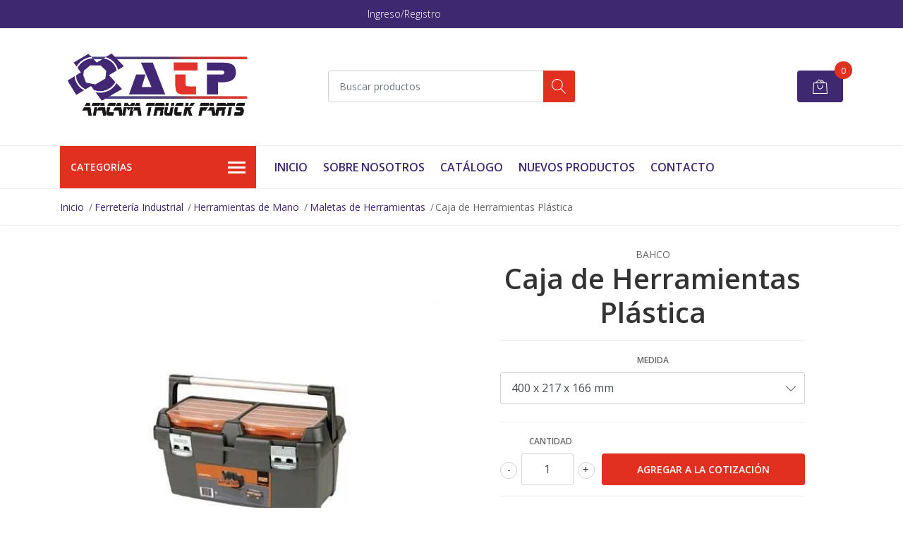

--- FILE ---
content_type: text/html; charset=utf-8
request_url: https://www.atacamatruck.com/caja-de-herramientas-plastica
body_size: 16611
content:
<!DOCTYPE html>
<!--[if IE 9]><html class="lt-ie10" lang="en" > <![endif]-->
<html class="no-js" lang="es-CL" xmlns="http://www.w3.org/1999/xhtml"> <!--<![endif]-->

  <head>
    <title>Caja de herramientas plástica</title>
    <meta name="description" content="" />

    <meta http-equiv="Content-Type" content="text/html; charset=utf-8" />

    <meta name="robots" content="follow, all" />

    <!-- Set the viewport width to device width for mobile -->
    <meta name="viewport" content="width=device-width, initial-scale=1, shrink-to-fit=no">

    <!-- Facebook Meta tags for Product -->
<meta property="fb:app_id" content="283643215104248" />

  <meta property="og:title" content="Caja de Herramientas Plástica" />
  <meta property="og:type" content="product" />
  
    <meta property="og:image" content="" />
  

  
    <meta property="og:brand" content="Bahco" />
  

  <meta property="product:is_product_shareable" content="1" />

  
    <meta property="product:original_price:amount" content="16000.0"/>
    <meta property="product:price:amount" content="16000.0"/>
     
      <meta property="product:availability" content="instock"/>
    
   

  <meta property="product:original_price:currency" content="CLP"/>
  <meta property="product:price:currency" content="CLP"/>



<meta property="og:description" content="" />
<meta property="og:url" content="https://www.atacamatruck.com/caja-de-herramientas-plastica" />
<meta property="og:site_name" content="Atacama Truck Parts" />
<meta name="twitter:card" content="summary" />


<meta property="og:locale" content="es_CL" />



    

    <script src="https://cdnjs.cloudflare.com/ajax/libs/jquery/3.3.1/jquery.min.js" integrity="sha384-tsQFqpEReu7ZLhBV2VZlAu7zcOV+rXbYlF2cqB8txI/8aZajjp4Bqd+V6D5IgvKT" crossorigin="anonymous" ></script>

    
    <link rel="canonical" href="https://www.atacamatruck.com/caja-de-herramientas-plastica">
    

    <link rel="icon" href="https://assets.jumpseller.com/store/atacamatruck-com/themes/418235/options/51959821/Imagen%201.png?1632154753">

    <link rel="stylesheet" href="//stackpath.bootstrapcdn.com/bootstrap/4.2.1/css/bootstrap.min.css">
    <link rel="stylesheet" href="https://cdnjs.cloudflare.com/ajax/libs/font-awesome/5.7.2/css/all.min.css" integrity="sha384-fnmOCqbTlWIlj8LyTjo7mOUStjsKC4pOpQbqyi7RrhN7udi9RwhKkMHpvLbHG9Sr" crossorigin="anonymous" >
    <link rel="stylesheet" href="https://assets.jumpseller.com/store/atacamatruck-com/themes/418235/styles.css?1764181912"/>
    <link rel="stylesheet" href="https://assets.jumpseller.com/store/atacamatruck-com/themes/418235/color_pickers.css?1764181912"/>
    <link rel="stylesheet" href="https://assets.jumpseller.com/store/atacamatruck-com/themes/418235/linear-icon.css?1764181912"/>
    
    <script src="//cdnjs.cloudflare.com/ajax/libs/OwlCarousel2/2.3.4/owl.carousel.min.js"></script>
    <link rel="stylesheet" href="//cdnjs.cloudflare.com/ajax/libs/OwlCarousel2/2.3.4/assets/owl.carousel.min.css">
    
    <script src="//ajax.googleapis.com/ajax/libs/webfont/1.6.26/webfont.js"></script>
<script type="text/javascript">
  WebFont.load({
    google: {
      families: ["Open Sans:300,400,500,600,700,800", "Open Sans:300,400,500,600,700,800", "Open Sans:300,400,500,600,700,800"]
    }
  });
</script>

<style type="text/css">
  body {
  font-family: 'Open Sans' !important;
  }

  .page-header, h2 {
    font-family: 'Open Sans' !important;
  }

  .navbar-brand, .text-logo {
   font-family: 'Open Sans' !important;
  }

   p, .caption h4, label, table, .panel  {
    font-size: 14px !important;
  }
  h1.block-header,
  h2.block-header,
  h2.summary-title {
    font-size: 18px !important;
  }
  .navbar-brand, .text-logo {
    font-size: 18px !important;
  }
  header #main-menu .navbar-nav a.nav-link {
    font-size: 16px !important;
  }

</style>

    <script type="application/ld+json">
  {
    "@context": "http://schema.org/"
    ,
      "@type": "Product",
      "name": "Caja de Herramientas Plástica",
      "url": "https://www.atacamatruck.com/caja-de-herramientas-plastica",
      "itemCondition": "http://schema.org/NewCondition",
      
      "image": "https://cdnx.jumpseller.com/atacamatruck-com/image/18726034/5750_4750.jpeg?1631033519",
      
      "description": "",
      
      "brand": {
        "@type": "Thing",
        "name": "Bahco"
      },
      
      
        "category": "Ferretería Industrial",
      
      "offers": {
        
          
          
          
          
          "@type": "AggregateOffer",
          
            "availability": "http://schema.org/InStock",
          
          "lowPrice": "16000.0",
          "highPrice": "32000.0",
          "offerCount": "2",
          
            
          
          "price": "16000.0",
          
        
        "priceCurrency": "CLP",
        "seller": {
          "@type": "Organization",
          "name": "Atacama Truck Parts"
        },
        "url": "https://www.atacamatruck.com/caja-de-herramientas-plastica",
        "shippingDetails": [
          {
          "@type": "OfferShippingDetails",
          "shippingDestination": [
          
          {
            "@type": "DefinedRegion",
            "addressCountry": "AF"
          },
          
          {
            "@type": "DefinedRegion",
            "addressCountry": "AL"
          },
          
          {
            "@type": "DefinedRegion",
            "addressCountry": "DE"
          },
          
          {
            "@type": "DefinedRegion",
            "addressCountry": "AD"
          },
          
          {
            "@type": "DefinedRegion",
            "addressCountry": "AO"
          },
          
          {
            "@type": "DefinedRegion",
            "addressCountry": "AI"
          },
          
          {
            "@type": "DefinedRegion",
            "addressCountry": "AQ"
          },
          
          {
            "@type": "DefinedRegion",
            "addressCountry": "AG"
          },
          
          {
            "@type": "DefinedRegion",
            "addressCountry": "SA"
          },
          
          {
            "@type": "DefinedRegion",
            "addressCountry": "DZ"
          },
          
          {
            "@type": "DefinedRegion",
            "addressCountry": "AR"
          },
          
          {
            "@type": "DefinedRegion",
            "addressCountry": "AM"
          },
          
          {
            "@type": "DefinedRegion",
            "addressCountry": "AW"
          },
          
          {
            "@type": "DefinedRegion",
            "addressCountry": "AU"
          },
          
          {
            "@type": "DefinedRegion",
            "addressCountry": "AT"
          },
          
          {
            "@type": "DefinedRegion",
            "addressCountry": "AZ"
          },
          
          {
            "@type": "DefinedRegion",
            "addressCountry": "BS"
          },
          
          {
            "@type": "DefinedRegion",
            "addressCountry": "BD"
          },
          
          {
            "@type": "DefinedRegion",
            "addressCountry": "BB"
          },
          
          {
            "@type": "DefinedRegion",
            "addressCountry": "BH"
          },
          
          {
            "@type": "DefinedRegion",
            "addressCountry": "BE"
          },
          
          {
            "@type": "DefinedRegion",
            "addressCountry": "BZ"
          },
          
          {
            "@type": "DefinedRegion",
            "addressCountry": "BJ"
          },
          
          {
            "@type": "DefinedRegion",
            "addressCountry": "BY"
          },
          
          {
            "@type": "DefinedRegion",
            "addressCountry": "MM"
          },
          
          {
            "@type": "DefinedRegion",
            "addressCountry": "BO"
          },
          
          {
            "@type": "DefinedRegion",
            "addressCountry": "BA"
          },
          
          {
            "@type": "DefinedRegion",
            "addressCountry": "BW"
          },
          
          {
            "@type": "DefinedRegion",
            "addressCountry": "BR"
          },
          
          {
            "@type": "DefinedRegion",
            "addressCountry": "BN"
          },
          
          {
            "@type": "DefinedRegion",
            "addressCountry": "BG"
          },
          
          {
            "@type": "DefinedRegion",
            "addressCountry": "BF"
          },
          
          {
            "@type": "DefinedRegion",
            "addressCountry": "BI"
          },
          
          {
            "@type": "DefinedRegion",
            "addressCountry": "BT"
          },
          
          {
            "@type": "DefinedRegion",
            "addressCountry": "CV"
          },
          
          {
            "@type": "DefinedRegion",
            "addressCountry": "KH"
          },
          
          {
            "@type": "DefinedRegion",
            "addressCountry": "CM"
          },
          
          {
            "@type": "DefinedRegion",
            "addressCountry": "CA"
          },
          
          {
            "@type": "DefinedRegion",
            "addressCountry": "QA"
          },
          
          {
            "@type": "DefinedRegion",
            "addressCountry": "TD"
          },
          
          {
            "@type": "DefinedRegion",
            "addressCountry": "CZ"
          },
          
          {
            "@type": "DefinedRegion",
            "addressCountry": "CL"
          },
          
          {
            "@type": "DefinedRegion",
            "addressCountry": "CN"
          },
          
          {
            "@type": "DefinedRegion",
            "addressCountry": "CY"
          },
          
          {
            "@type": "DefinedRegion",
            "addressCountry": "CO"
          },
          
          {
            "@type": "DefinedRegion",
            "addressCountry": "KM"
          },
          
          {
            "@type": "DefinedRegion",
            "addressCountry": "CG"
          },
          
          {
            "@type": "DefinedRegion",
            "addressCountry": "CD"
          },
          
          {
            "@type": "DefinedRegion",
            "addressCountry": "KP"
          },
          
          {
            "@type": "DefinedRegion",
            "addressCountry": "KR"
          },
          
          {
            "@type": "DefinedRegion",
            "addressCountry": "CR"
          },
          
          {
            "@type": "DefinedRegion",
            "addressCountry": "CI"
          },
          
          {
            "@type": "DefinedRegion",
            "addressCountry": "HR"
          },
          
          {
            "@type": "DefinedRegion",
            "addressCountry": "CU"
          },
          
          {
            "@type": "DefinedRegion",
            "addressCountry": "CW"
          },
          
          {
            "@type": "DefinedRegion",
            "addressCountry": "DK"
          },
          
          {
            "@type": "DefinedRegion",
            "addressCountry": "DM"
          },
          
          {
            "@type": "DefinedRegion",
            "addressCountry": "EC"
          },
          
          {
            "@type": "DefinedRegion",
            "addressCountry": "EG"
          },
          
          {
            "@type": "DefinedRegion",
            "addressCountry": "SV"
          },
          
          {
            "@type": "DefinedRegion",
            "addressCountry": "AE"
          },
          
          {
            "@type": "DefinedRegion",
            "addressCountry": "ER"
          },
          
          {
            "@type": "DefinedRegion",
            "addressCountry": "SK"
          },
          
          {
            "@type": "DefinedRegion",
            "addressCountry": "SI"
          },
          
          {
            "@type": "DefinedRegion",
            "addressCountry": "ES"
          },
          
          {
            "@type": "DefinedRegion",
            "addressCountry": "US"
          },
          
          {
            "@type": "DefinedRegion",
            "addressCountry": "EE"
          },
          
          {
            "@type": "DefinedRegion",
            "addressCountry": "SZ"
          },
          
          {
            "@type": "DefinedRegion",
            "addressCountry": "ET"
          },
          
          {
            "@type": "DefinedRegion",
            "addressCountry": "RU"
          },
          
          {
            "@type": "DefinedRegion",
            "addressCountry": "PH"
          },
          
          {
            "@type": "DefinedRegion",
            "addressCountry": "FI"
          },
          
          {
            "@type": "DefinedRegion",
            "addressCountry": "FJ"
          },
          
          {
            "@type": "DefinedRegion",
            "addressCountry": "FR"
          },
          
          {
            "@type": "DefinedRegion",
            "addressCountry": "GA"
          },
          
          {
            "@type": "DefinedRegion",
            "addressCountry": "GM"
          },
          
          {
            "@type": "DefinedRegion",
            "addressCountry": "GE"
          },
          
          {
            "@type": "DefinedRegion",
            "addressCountry": "GH"
          },
          
          {
            "@type": "DefinedRegion",
            "addressCountry": "GI"
          },
          
          {
            "@type": "DefinedRegion",
            "addressCountry": "GD"
          },
          
          {
            "@type": "DefinedRegion",
            "addressCountry": "GR"
          },
          
          {
            "@type": "DefinedRegion",
            "addressCountry": "GL"
          },
          
          {
            "@type": "DefinedRegion",
            "addressCountry": "GP"
          },
          
          {
            "@type": "DefinedRegion",
            "addressCountry": "GU"
          },
          
          {
            "@type": "DefinedRegion",
            "addressCountry": "GT"
          },
          
          {
            "@type": "DefinedRegion",
            "addressCountry": "GF"
          },
          
          {
            "@type": "DefinedRegion",
            "addressCountry": "GG"
          },
          
          {
            "@type": "DefinedRegion",
            "addressCountry": "GN"
          },
          
          {
            "@type": "DefinedRegion",
            "addressCountry": "GQ"
          },
          
          {
            "@type": "DefinedRegion",
            "addressCountry": "GW"
          },
          
          {
            "@type": "DefinedRegion",
            "addressCountry": "GY"
          },
          
          {
            "@type": "DefinedRegion",
            "addressCountry": "HT"
          },
          
          {
            "@type": "DefinedRegion",
            "addressCountry": "HN"
          },
          
          {
            "@type": "DefinedRegion",
            "addressCountry": "HK"
          },
          
          {
            "@type": "DefinedRegion",
            "addressCountry": "HU"
          },
          
          {
            "@type": "DefinedRegion",
            "addressCountry": "IN"
          },
          
          {
            "@type": "DefinedRegion",
            "addressCountry": "ID"
          },
          
          {
            "@type": "DefinedRegion",
            "addressCountry": "IQ"
          },
          
          {
            "@type": "DefinedRegion",
            "addressCountry": "IR"
          },
          
          {
            "@type": "DefinedRegion",
            "addressCountry": "IE"
          },
          
          {
            "@type": "DefinedRegion",
            "addressCountry": "BV"
          },
          
          {
            "@type": "DefinedRegion",
            "addressCountry": "NF"
          },
          
          {
            "@type": "DefinedRegion",
            "addressCountry": "IM"
          },
          
          {
            "@type": "DefinedRegion",
            "addressCountry": "CX"
          },
          
          {
            "@type": "DefinedRegion",
            "addressCountry": "SX"
          },
          
          {
            "@type": "DefinedRegion",
            "addressCountry": "IS"
          },
          
          {
            "@type": "DefinedRegion",
            "addressCountry": "AX"
          },
          
          {
            "@type": "DefinedRegion",
            "addressCountry": "BQ"
          },
          
          {
            "@type": "DefinedRegion",
            "addressCountry": "BM"
          },
          
          {
            "@type": "DefinedRegion",
            "addressCountry": "KY"
          },
          
          {
            "@type": "DefinedRegion",
            "addressCountry": "CC"
          },
          
          {
            "@type": "DefinedRegion",
            "addressCountry": "CK"
          },
          
          {
            "@type": "DefinedRegion",
            "addressCountry": "FK"
          },
          
          {
            "@type": "DefinedRegion",
            "addressCountry": "FO"
          },
          
          {
            "@type": "DefinedRegion",
            "addressCountry": "GS"
          },
          
          {
            "@type": "DefinedRegion",
            "addressCountry": "HM"
          },
          
          {
            "@type": "DefinedRegion",
            "addressCountry": "MV"
          },
          
          {
            "@type": "DefinedRegion",
            "addressCountry": "MP"
          },
          
          {
            "@type": "DefinedRegion",
            "addressCountry": "MH"
          },
          
          {
            "@type": "DefinedRegion",
            "addressCountry": "SB"
          },
          
          {
            "@type": "DefinedRegion",
            "addressCountry": "TC"
          },
          
          {
            "@type": "DefinedRegion",
            "addressCountry": "UM"
          },
          
          {
            "@type": "DefinedRegion",
            "addressCountry": "VG"
          },
          
          {
            "@type": "DefinedRegion",
            "addressCountry": "VI"
          },
          
          {
            "@type": "DefinedRegion",
            "addressCountry": "IL"
          },
          
          {
            "@type": "DefinedRegion",
            "addressCountry": "IT"
          },
          
          {
            "@type": "DefinedRegion",
            "addressCountry": "JM"
          },
          
          {
            "@type": "DefinedRegion",
            "addressCountry": "JP"
          },
          
          {
            "@type": "DefinedRegion",
            "addressCountry": "JE"
          },
          
          {
            "@type": "DefinedRegion",
            "addressCountry": "JO"
          },
          
          {
            "@type": "DefinedRegion",
            "addressCountry": "KZ"
          },
          
          {
            "@type": "DefinedRegion",
            "addressCountry": "KE"
          },
          
          {
            "@type": "DefinedRegion",
            "addressCountry": "KG"
          },
          
          {
            "@type": "DefinedRegion",
            "addressCountry": "KI"
          },
          
          {
            "@type": "DefinedRegion",
            "addressCountry": "XK"
          },
          
          {
            "@type": "DefinedRegion",
            "addressCountry": "KW"
          },
          
          {
            "@type": "DefinedRegion",
            "addressCountry": "LS"
          },
          
          {
            "@type": "DefinedRegion",
            "addressCountry": "LV"
          },
          
          {
            "@type": "DefinedRegion",
            "addressCountry": "LB"
          },
          
          {
            "@type": "DefinedRegion",
            "addressCountry": "LR"
          },
          
          {
            "@type": "DefinedRegion",
            "addressCountry": "LY"
          },
          
          {
            "@type": "DefinedRegion",
            "addressCountry": "LI"
          },
          
          {
            "@type": "DefinedRegion",
            "addressCountry": "LT"
          },
          
          {
            "@type": "DefinedRegion",
            "addressCountry": "LU"
          },
          
          {
            "@type": "DefinedRegion",
            "addressCountry": "MO"
          },
          
          {
            "@type": "DefinedRegion",
            "addressCountry": "MK"
          },
          
          {
            "@type": "DefinedRegion",
            "addressCountry": "MG"
          },
          
          {
            "@type": "DefinedRegion",
            "addressCountry": "MY"
          },
          
          {
            "@type": "DefinedRegion",
            "addressCountry": "MW"
          },
          
          {
            "@type": "DefinedRegion",
            "addressCountry": "ML"
          },
          
          {
            "@type": "DefinedRegion",
            "addressCountry": "MT"
          },
          
          {
            "@type": "DefinedRegion",
            "addressCountry": "MA"
          },
          
          {
            "@type": "DefinedRegion",
            "addressCountry": "MQ"
          },
          
          {
            "@type": "DefinedRegion",
            "addressCountry": "MU"
          },
          
          {
            "@type": "DefinedRegion",
            "addressCountry": "MR"
          },
          
          {
            "@type": "DefinedRegion",
            "addressCountry": "YT"
          },
          
          {
            "@type": "DefinedRegion",
            "addressCountry": "MX"
          },
          
          {
            "@type": "DefinedRegion",
            "addressCountry": "FM"
          },
          
          {
            "@type": "DefinedRegion",
            "addressCountry": "MD"
          },
          
          {
            "@type": "DefinedRegion",
            "addressCountry": "MC"
          },
          
          {
            "@type": "DefinedRegion",
            "addressCountry": "MN"
          },
          
          {
            "@type": "DefinedRegion",
            "addressCountry": "ME"
          },
          
          {
            "@type": "DefinedRegion",
            "addressCountry": "MS"
          },
          
          {
            "@type": "DefinedRegion",
            "addressCountry": "MZ"
          },
          
          {
            "@type": "DefinedRegion",
            "addressCountry": "NA"
          },
          
          {
            "@type": "DefinedRegion",
            "addressCountry": "NR"
          },
          
          {
            "@type": "DefinedRegion",
            "addressCountry": "NP"
          },
          
          {
            "@type": "DefinedRegion",
            "addressCountry": "NI"
          },
          
          {
            "@type": "DefinedRegion",
            "addressCountry": "NE"
          },
          
          {
            "@type": "DefinedRegion",
            "addressCountry": "NG"
          },
          
          {
            "@type": "DefinedRegion",
            "addressCountry": "NU"
          },
          
          {
            "@type": "DefinedRegion",
            "addressCountry": "NO"
          },
          
          {
            "@type": "DefinedRegion",
            "addressCountry": "NC"
          },
          
          {
            "@type": "DefinedRegion",
            "addressCountry": "NZ"
          },
          
          {
            "@type": "DefinedRegion",
            "addressCountry": "OM"
          },
          
          {
            "@type": "DefinedRegion",
            "addressCountry": "NL"
          },
          
          {
            "@type": "DefinedRegion",
            "addressCountry": "PK"
          },
          
          {
            "@type": "DefinedRegion",
            "addressCountry": "PW"
          },
          
          {
            "@type": "DefinedRegion",
            "addressCountry": "PS"
          },
          
          {
            "@type": "DefinedRegion",
            "addressCountry": "PA"
          },
          
          {
            "@type": "DefinedRegion",
            "addressCountry": "PG"
          },
          
          {
            "@type": "DefinedRegion",
            "addressCountry": "PY"
          },
          
          {
            "@type": "DefinedRegion",
            "addressCountry": "PE"
          },
          
          {
            "@type": "DefinedRegion",
            "addressCountry": "PN"
          },
          
          {
            "@type": "DefinedRegion",
            "addressCountry": "PF"
          },
          
          {
            "@type": "DefinedRegion",
            "addressCountry": "PL"
          },
          
          {
            "@type": "DefinedRegion",
            "addressCountry": "PT"
          },
          
          {
            "@type": "DefinedRegion",
            "addressCountry": "PR"
          },
          
          {
            "@type": "DefinedRegion",
            "addressCountry": "GB"
          },
          
          {
            "@type": "DefinedRegion",
            "addressCountry": "CF"
          },
          
          {
            "@type": "DefinedRegion",
            "addressCountry": "LA"
          },
          
          {
            "@type": "DefinedRegion",
            "addressCountry": "DO"
          },
          
          {
            "@type": "DefinedRegion",
            "addressCountry": "SY"
          },
          
          {
            "@type": "DefinedRegion",
            "addressCountry": "RE"
          },
          
          {
            "@type": "DefinedRegion",
            "addressCountry": "RW"
          },
          
          {
            "@type": "DefinedRegion",
            "addressCountry": "RO"
          },
          
          {
            "@type": "DefinedRegion",
            "addressCountry": "EH"
          },
          
          {
            "@type": "DefinedRegion",
            "addressCountry": "WS"
          },
          
          {
            "@type": "DefinedRegion",
            "addressCountry": "AS"
          },
          
          {
            "@type": "DefinedRegion",
            "addressCountry": "BL"
          },
          
          {
            "@type": "DefinedRegion",
            "addressCountry": "KN"
          },
          
          {
            "@type": "DefinedRegion",
            "addressCountry": "SM"
          },
          
          {
            "@type": "DefinedRegion",
            "addressCountry": "MF"
          },
          
          {
            "@type": "DefinedRegion",
            "addressCountry": "PM"
          },
          
          {
            "@type": "DefinedRegion",
            "addressCountry": "VC"
          },
          
          {
            "@type": "DefinedRegion",
            "addressCountry": "SH"
          },
          
          {
            "@type": "DefinedRegion",
            "addressCountry": "LC"
          },
          
          {
            "@type": "DefinedRegion",
            "addressCountry": "VA"
          },
          
          {
            "@type": "DefinedRegion",
            "addressCountry": "ST"
          },
          
          {
            "@type": "DefinedRegion",
            "addressCountry": "SN"
          },
          
          {
            "@type": "DefinedRegion",
            "addressCountry": "RS"
          },
          
          {
            "@type": "DefinedRegion",
            "addressCountry": "SC"
          },
          
          {
            "@type": "DefinedRegion",
            "addressCountry": "SL"
          },
          
          {
            "@type": "DefinedRegion",
            "addressCountry": "SG"
          },
          
          {
            "@type": "DefinedRegion",
            "addressCountry": "SO"
          },
          
          {
            "@type": "DefinedRegion",
            "addressCountry": "LK"
          },
          
          {
            "@type": "DefinedRegion",
            "addressCountry": "ZA"
          },
          
          {
            "@type": "DefinedRegion",
            "addressCountry": "SD"
          },
          
          {
            "@type": "DefinedRegion",
            "addressCountry": "SS"
          },
          
          {
            "@type": "DefinedRegion",
            "addressCountry": "SE"
          },
          
          {
            "@type": "DefinedRegion",
            "addressCountry": "CH"
          },
          
          {
            "@type": "DefinedRegion",
            "addressCountry": "SR"
          },
          
          {
            "@type": "DefinedRegion",
            "addressCountry": "SJ"
          },
          
          {
            "@type": "DefinedRegion",
            "addressCountry": "TH"
          },
          
          {
            "@type": "DefinedRegion",
            "addressCountry": "TW"
          },
          
          {
            "@type": "DefinedRegion",
            "addressCountry": "TZ"
          },
          
          {
            "@type": "DefinedRegion",
            "addressCountry": "TJ"
          },
          
          {
            "@type": "DefinedRegion",
            "addressCountry": "IO"
          },
          
          {
            "@type": "DefinedRegion",
            "addressCountry": "TF"
          },
          
          {
            "@type": "DefinedRegion",
            "addressCountry": "TL"
          },
          
          {
            "@type": "DefinedRegion",
            "addressCountry": "TG"
          },
          
          {
            "@type": "DefinedRegion",
            "addressCountry": "TK"
          },
          
          {
            "@type": "DefinedRegion",
            "addressCountry": "TO"
          },
          
          {
            "@type": "DefinedRegion",
            "addressCountry": "TT"
          },
          
          {
            "@type": "DefinedRegion",
            "addressCountry": "TN"
          },
          
          {
            "@type": "DefinedRegion",
            "addressCountry": "TM"
          },
          
          {
            "@type": "DefinedRegion",
            "addressCountry": "TR"
          },
          
          {
            "@type": "DefinedRegion",
            "addressCountry": "TV"
          },
          
          {
            "@type": "DefinedRegion",
            "addressCountry": "UA"
          },
          
          {
            "@type": "DefinedRegion",
            "addressCountry": "UG"
          },
          
          {
            "@type": "DefinedRegion",
            "addressCountry": "UY"
          },
          
          {
            "@type": "DefinedRegion",
            "addressCountry": "UZ"
          },
          
          {
            "@type": "DefinedRegion",
            "addressCountry": "VU"
          },
          
          {
            "@type": "DefinedRegion",
            "addressCountry": "VE"
          },
          
          {
            "@type": "DefinedRegion",
            "addressCountry": "VN"
          },
          
          {
            "@type": "DefinedRegion",
            "addressCountry": "WF"
          },
          
          {
            "@type": "DefinedRegion",
            "addressCountry": "YE"
          },
          
          {
            "@type": "DefinedRegion",
            "addressCountry": "DJ"
          },
          
          {
            "@type": "DefinedRegion",
            "addressCountry": "ZM"
          },
          
          {
            "@type": "DefinedRegion",
            "addressCountry": "ZW"
          }
          ]
          }
        ]
      }
    
  }
  </script>


    
  <meta name="csrf-param" content="authenticity_token" />
<meta name="csrf-token" content="S11cVDxTM4OUDpfeCuSVLBbjtfTXMPD6qzN9vItqGa2rQuM46_yCrV64HmR2NW9Lu_7Xp6lZORK64LIb6c3f2Q" />
<script src="https://files.jumpseller.com/javascripts/dist/jumpseller-2.0.0.js" defer="defer"></script></head>
  <body class="">

    <!--[if lt IE 8]>
<p class="browsehappy">You are using an <strong>outdated</strong> browser. Please <a href="http://browsehappy.com/">upgrade your browser</a> to improve your experience.</p>
<![endif]-->
    
    <header class="header">
  <div class="preheader">
    <div class="container">
      <div class="row align-items-center">
        
        <div class="col-md-6">
          <div class="preheader-menu">
            <!-- Customers links -->
            
            <div class="preheader-menu-item ">
              <a href="/customer/login" class="trsn" title="Ingreso/Registro Atacama Truck Parts">
                <span class="customer-name">
                  Ingreso/Registro
                </span>
              </a>
            </div>
            

            

            

            

          </div>
        </div>
      </div>
    </div>
  </div>
  <div class="logo-area">
    <div class="container">
      <div class="row align-items-center">
        <div class="col-12 d-lg-none text-center mb-3">
          <a href="https://www.atacamatruck.com" title="Atacama Truck Parts" class="navbar-brand">
            
            <img src="https://images.jumpseller.com/store/atacamatruck-com/store/logo/nuevo logo atp.jpg?1630675404" class="store-image" alt="Atacama Truck Parts" />
            
          </a>
        </div>
        <div class="col-2 d-lg-none">
          <button class="btn primary mobile-menu-trigger">
            <div class="nav-icon">
              <span></span>
              <span></span>
              <span></span>
              <span></span>
            </div>
          </button>
        </div>
        <div class="col-lg-4 col-md-4 d-none d-lg-block">
          <a href="https://www.atacamatruck.com" title="Atacama Truck Parts" class="navbar-brand">
            
            <img src="https://images.jumpseller.com/store/atacamatruck-com/store/logo/nuevo logo atp.jpg?1630675404" class="store-image" alt="Atacama Truck Parts" />
            
          </a>
        </div>
        <div class="col-lg-4 col-8">
          <form id="search_mini_form" class="form-group" method="get" action="/search">
            <input type="text" value="" name="q" class="form-control form-control-sm" onFocus="javascript:this.value=''" placeholder="Buscar productos" />
            <button type="submit" class="btn primary"><i class="linear-icon icon-0803-magnifier"></i></button>
          </form>
        </div>
        <div class="col-lg-4 col-2 text-right">
          
          
          <div class="header-cart">
            <span class="cart-size">0</span>
            <a id="cart-link" href="/cart" class="btn secondary">
              <i class="linear-icon icon-0333-bag2"></i>
            </a>
          </div>
          
          
        </div>
      </div>
    </div>
  </div>
  <!-- Navigation -->
  <div class="menu-area">
    <nav id="mobile-menu" aria-labelledby="menu-trigger" class="trsn d-lg-none">
      <ul>
        
        <li class=" mobile">
  
  <a href="/" title="Inicio" >Inicio</a>
  

  
</li>

        
        <li class=" mobile">
  
  <a href="/sobre-nosotros" title="Sobre Nosotros" >Sobre Nosotros</a>
  

  
</li>

        
        <li class=" mobile">
  
  <a href="/catalogo" title="Catálogo" >Catálogo</a>
  

  
</li>

        
        <li class=" mobile">
  
  <a href="/nuevos-productos" title="Nuevos Productos" >Nuevos Productos</a>
  

  
</li>

        
        <li class=" mobile">
  
  <a href="/contact" title="Contacto" >Contacto</a>
  

  
</li>

        
      </ul>
    </nav>
    <div class="container">
      <div class="row no-gutters">
        
        <div class="category-menu-wrapper col-lg-3">
          <span class="category-menu-trigger" href="#" role="button">
            Categorías
            <div class="nav-icon">
              <span></span>
              <span></span>
              <span></span>
              <span></span>
            </div>
          </span>
          <div class="container-mobile">
            <nav id="category-menu" aria-labelledby="menu-trigger" class="trsn">
              <ul>
              
              <li class="nav-item has-children d-none d-lg-block">
  <a href="/equipamiento-minero"  title="Equipamiento Minero" class="has-children level-1 trsn nav-link">Equipamiento Minero</a>
  
  <ul class="multi-level">
    
    <li class="nav-item  d-none d-lg-block">
  <a href="/pertigas"  title="Pértigas" class="level-1 trsn nav-link">Pértigas</a>
  
</li>

<li class=" mobile d-lg-none">
  
  <a href="/pertigas" title="Pértigas">Pértigas</a>
  

  
</li>

    
    <li class="nav-item  d-none d-lg-block">
  <a href="/cunas"  title="Cuñas" class="level-1 trsn nav-link">Cuñas</a>
  
</li>

<li class=" mobile d-lg-none">
  
  <a href="/cunas" title="Cuñas">Cuñas</a>
  

  
</li>

    
    <li class="nav-item  d-none d-lg-block">
  <a href="/rollos-reflectantes"  title="Rollos Reflectantes" class="level-1 trsn nav-link">Rollos Reflectantes</a>
  
</li>

<li class=" mobile d-lg-none">
  
  <a href="/rollos-reflectantes" title="Rollos Reflectantes">Rollos Reflectantes</a>
  

  
</li>

    
    <li class="nav-item  d-none d-lg-block">
  <a href="/balizas"  title="Balizas" class="level-1 trsn nav-link">Balizas</a>
  
</li>

<li class=" mobile d-lg-none">
  
  <a href="/balizas" title="Balizas">Balizas</a>
  

  
</li>

    
    <li class="nav-item  d-none d-lg-block">
  <a href="/indicadores-de-tuerca"  title="Indicadores de Tuerca" class="level-1 trsn nav-link">Indicadores de Tuerca</a>
  
</li>

<li class=" mobile d-lg-none">
  
  <a href="/indicadores-de-tuerca" title="Indicadores de Tuerca">Indicadores de Tuerca</a>
  

  
</li>

    
    <li class="nav-item  d-none d-lg-block">
  <a href="/focos-faeneros"  title="Focos Faeneros" class="level-1 trsn nav-link">Focos Faeneros</a>
  
</li>

<li class=" mobile d-lg-none">
  
  <a href="/focos-faeneros" title="Focos Faeneros">Focos Faeneros</a>
  

  
</li>

    
    <li class="nav-item  d-none d-lg-block">
  <a href="/alarmas-de-retroceso"  title="Alarmas de Retroceso" class="level-1 trsn nav-link">Alarmas de Retroceso</a>
  
</li>

<li class=" mobile d-lg-none">
  
  <a href="/alarmas-de-retroceso" title="Alarmas de Retroceso">Alarmas de Retroceso</a>
  

  
</li>

    
    <li class="nav-item  d-none d-lg-block">
  <a href="/corta-corriente"  title="Corta Corriente" class="level-1 trsn nav-link">Corta Corriente</a>
  
</li>

<li class=" mobile d-lg-none">
  
  <a href="/corta-corriente" title="Corta Corriente">Corta Corriente</a>
  

  
</li>

    
    <li class="nav-item  d-none d-lg-block">
  <a href="/extintores"  title="Extintores" class="level-1 trsn nav-link">Extintores</a>
  
</li>

<li class=" mobile d-lg-none">
  
  <a href="/extintores" title="Extintores">Extintores</a>
  

  
</li>

    
    <li class="nav-item  d-none d-lg-block">
  <a href="/juegos-de-triangulos"  title="Juegos de Triángulos" class="level-1 trsn nav-link">Juegos de Triángulos</a>
  
</li>

<li class=" mobile d-lg-none">
  
  <a href="/juegos-de-triangulos" title="Juegos de Triángulos">Juegos de Triángulos</a>
  

  
</li>

    
    <li class="nav-item  d-none d-lg-block">
  <a href="/paradas-de-emergencia"  title="Paradas de Emergencia" class="level-1 trsn nav-link">Paradas de Emergencia</a>
  
</li>

<li class=" mobile d-lg-none">
  
  <a href="/paradas-de-emergencia" title="Paradas de Emergencia">Paradas de Emergencia</a>
  

  
</li>

    
    <li class="nav-item  d-none d-lg-block">
  <a href="/botiquin-minero"  title="Botiquín Minero" class="level-1 trsn nav-link">Botiquín Minero</a>
  
</li>

<li class=" mobile d-lg-none">
  
  <a href="/botiquin-minero" title="Botiquín Minero">Botiquín Minero</a>
  

  
</li>

    
    <li class="nav-item  d-none d-lg-block">
  <a href="/equipamiento-minero/otros"  title="Otros" class="level-1 trsn nav-link">Otros</a>
  
</li>

<li class=" mobile d-lg-none">
  
  <a href="/equipamiento-minero/otros" title="Otros">Otros</a>
  

  
</li>

    
  </ul>
  
</li>

<li class="has-dropdown mobile d-lg-none">
  
  <a title="Equipamiento Minero" class="level-1  first-trigger">Equipamiento Minero <i class="fas fa-angle-right" aria-hidden="true"></i></a>
  

  
  <ul class="level-1 dropdown">
    <li><a title="Volver" class="back-level-1"><i class="fas fa-angle-double-left" aria-hidden="true"></i> Volver</a></li>
    <li><a title="Equipamiento Minero" class="top-category">Equipamiento Minero</a></li>
    
    	<li class="nav-item  d-none d-lg-block">
  <a href="/pertigas"  title="Pértigas" class="level-1 trsn nav-link">Pértigas</a>
  
</li>

<li class=" mobile d-lg-none">
  
  <a href="/pertigas" title="Pértigas">Pértigas</a>
  

  
</li>

    
    	<li class="nav-item  d-none d-lg-block">
  <a href="/cunas"  title="Cuñas" class="level-1 trsn nav-link">Cuñas</a>
  
</li>

<li class=" mobile d-lg-none">
  
  <a href="/cunas" title="Cuñas">Cuñas</a>
  

  
</li>

    
    	<li class="nav-item  d-none d-lg-block">
  <a href="/rollos-reflectantes"  title="Rollos Reflectantes" class="level-1 trsn nav-link">Rollos Reflectantes</a>
  
</li>

<li class=" mobile d-lg-none">
  
  <a href="/rollos-reflectantes" title="Rollos Reflectantes">Rollos Reflectantes</a>
  

  
</li>

    
    	<li class="nav-item  d-none d-lg-block">
  <a href="/balizas"  title="Balizas" class="level-1 trsn nav-link">Balizas</a>
  
</li>

<li class=" mobile d-lg-none">
  
  <a href="/balizas" title="Balizas">Balizas</a>
  

  
</li>

    
    	<li class="nav-item  d-none d-lg-block">
  <a href="/indicadores-de-tuerca"  title="Indicadores de Tuerca" class="level-1 trsn nav-link">Indicadores de Tuerca</a>
  
</li>

<li class=" mobile d-lg-none">
  
  <a href="/indicadores-de-tuerca" title="Indicadores de Tuerca">Indicadores de Tuerca</a>
  

  
</li>

    
    	<li class="nav-item  d-none d-lg-block">
  <a href="/focos-faeneros"  title="Focos Faeneros" class="level-1 trsn nav-link">Focos Faeneros</a>
  
</li>

<li class=" mobile d-lg-none">
  
  <a href="/focos-faeneros" title="Focos Faeneros">Focos Faeneros</a>
  

  
</li>

    
    	<li class="nav-item  d-none d-lg-block">
  <a href="/alarmas-de-retroceso"  title="Alarmas de Retroceso" class="level-1 trsn nav-link">Alarmas de Retroceso</a>
  
</li>

<li class=" mobile d-lg-none">
  
  <a href="/alarmas-de-retroceso" title="Alarmas de Retroceso">Alarmas de Retroceso</a>
  

  
</li>

    
    	<li class="nav-item  d-none d-lg-block">
  <a href="/corta-corriente"  title="Corta Corriente" class="level-1 trsn nav-link">Corta Corriente</a>
  
</li>

<li class=" mobile d-lg-none">
  
  <a href="/corta-corriente" title="Corta Corriente">Corta Corriente</a>
  

  
</li>

    
    	<li class="nav-item  d-none d-lg-block">
  <a href="/extintores"  title="Extintores" class="level-1 trsn nav-link">Extintores</a>
  
</li>

<li class=" mobile d-lg-none">
  
  <a href="/extintores" title="Extintores">Extintores</a>
  

  
</li>

    
    	<li class="nav-item  d-none d-lg-block">
  <a href="/juegos-de-triangulos"  title="Juegos de Triángulos" class="level-1 trsn nav-link">Juegos de Triángulos</a>
  
</li>

<li class=" mobile d-lg-none">
  
  <a href="/juegos-de-triangulos" title="Juegos de Triángulos">Juegos de Triángulos</a>
  

  
</li>

    
    	<li class="nav-item  d-none d-lg-block">
  <a href="/paradas-de-emergencia"  title="Paradas de Emergencia" class="level-1 trsn nav-link">Paradas de Emergencia</a>
  
</li>

<li class=" mobile d-lg-none">
  
  <a href="/paradas-de-emergencia" title="Paradas de Emergencia">Paradas de Emergencia</a>
  

  
</li>

    
    	<li class="nav-item  d-none d-lg-block">
  <a href="/botiquin-minero"  title="Botiquín Minero" class="level-1 trsn nav-link">Botiquín Minero</a>
  
</li>

<li class=" mobile d-lg-none">
  
  <a href="/botiquin-minero" title="Botiquín Minero">Botiquín Minero</a>
  

  
</li>

    
    	<li class="nav-item  d-none d-lg-block">
  <a href="/equipamiento-minero/otros"  title="Otros" class="level-1 trsn nav-link">Otros</a>
  
</li>

<li class=" mobile d-lg-none">
  
  <a href="/equipamiento-minero/otros" title="Otros">Otros</a>
  

  
</li>

    
    <li><a href="/equipamiento-minero" title="Equipamiento Minero" class="goto">Ir a <span>Equipamiento Minero</span></a></li>
  </ul>
  
</li>

              
              <li class="nav-item has-children d-none d-lg-block">
  <a href="/ferreteria-industrial"  title="Ferretería Industrial" class="has-children level-1 trsn nav-link">Ferretería Industrial</a>
  
  <ul class="multi-level">
    
    <li class="nav-item has-children d-none d-lg-block">
  <a href="/herramientas-de-mano"  title="Herramientas de Mano" class="has-children level-1 trsn nav-link">Herramientas de Mano</a>
  
  <ul class="multi-level">
    
    <li class="nav-item  d-none d-lg-block">
  <a href="/herramientas-neumaticas"  title="Herramientas Neumáticas" class="level-1 trsn nav-link">Herramientas Neumáticas</a>
  
</li>

<li class=" mobile d-lg-none">
  
  <a href="/herramientas-neumaticas" title="Herramientas Neumáticas">Herramientas Neumáticas</a>
  

  
</li>

    
    <li class="nav-item  d-none d-lg-block">
  <a href="/herramientas-de-impacto"  title="Herramientas de Impacto" class="level-1 trsn nav-link">Herramientas de Impacto</a>
  
</li>

<li class=" mobile d-lg-none">
  
  <a href="/herramientas-de-impacto" title="Herramientas de Impacto">Herramientas de Impacto</a>
  

  
</li>

    
    <li class="nav-item  d-none d-lg-block">
  <a href="/cajas-de-dados"  title="Cajas de Dados" class="level-1 trsn nav-link">Cajas de Dados</a>
  
</li>

<li class=" mobile d-lg-none">
  
  <a href="/cajas-de-dados" title="Cajas de Dados">Cajas de Dados</a>
  

  
</li>

    
    <li class="nav-item  d-none d-lg-block">
  <a href="/maletas-de-herramientas"  title="Maletas de Herramientas" class="level-1 trsn nav-link">Maletas de Herramientas</a>
  
</li>

<li class=" mobile d-lg-none">
  
  <a href="/maletas-de-herramientas" title="Maletas de Herramientas">Maletas de Herramientas</a>
  

  
</li>

    
    <li class="nav-item  d-none d-lg-block">
  <a href="/carros-de-herramientas"  title="Carros de Herramientas" class="level-1 trsn nav-link">Carros de Herramientas</a>
  
</li>

<li class=" mobile d-lg-none">
  
  <a href="/carros-de-herramientas" title="Carros de Herramientas">Carros de Herramientas</a>
  

  
</li>

    
    <li class="nav-item  d-none d-lg-block">
  <a href="/mesones-de-trabajo"  title="Mesones de Trabajo" class="level-1 trsn nav-link">Mesones de Trabajo</a>
  
</li>

<li class=" mobile d-lg-none">
  
  <a href="/mesones-de-trabajo" title="Mesones de Trabajo">Mesones de Trabajo</a>
  

  
</li>

    
    <li class="nav-item  d-none d-lg-block">
  <a href="/juegos-de-llaves"  title="Juegos de Llaves" class="level-1 trsn nav-link">Juegos de Llaves</a>
  
</li>

<li class=" mobile d-lg-none">
  
  <a href="/juegos-de-llaves" title="Juegos de Llaves">Juegos de Llaves</a>
  

  
</li>

    
    <li class="nav-item  d-none d-lg-block">
  <a href="/herramientas-de-mano/destornilladores"  title="Destornilladores" class="level-1 trsn nav-link">Destornilladores</a>
  
</li>

<li class=" mobile d-lg-none">
  
  <a href="/herramientas-de-mano/destornilladores" title="Destornilladores">Destornilladores</a>
  

  
</li>

    
    <li class="nav-item  d-none d-lg-block">
  <a href="/ferreteria-industrial/herramientas-dielectricas"  title="Herramientas Dieléctricas" class="level-1 trsn nav-link">Herramientas Dieléctricas</a>
  
</li>

<li class=" mobile d-lg-none">
  
  <a href="/ferreteria-industrial/herramientas-dielectricas" title="Herramientas Dieléctricas">Herramientas Dieléctricas</a>
  

  
</li>

    
    <li class="nav-item  d-none d-lg-block">
  <a href="/herramientas-antichispa"  title="Herramientas Antichispa" class="level-1 trsn nav-link">Herramientas Antichispa</a>
  
</li>

<li class=" mobile d-lg-none">
  
  <a href="/herramientas-antichispa" title="Herramientas Antichispa">Herramientas Antichispa</a>
  

  
</li>

    
    <li class="nav-item  d-none d-lg-block">
  <a href="/herramientas-electricas-e-inalambricas"  title="Herramientas Eléctricas e Inalámbricas" class="level-1 trsn nav-link">Herramientas Eléctricas e Inalámbricas</a>
  
</li>

<li class=" mobile d-lg-none">
  
  <a href="/herramientas-electricas-e-inalambricas" title="Herramientas Eléctricas e Inalámbricas">Herramientas Eléctricas e Inalámbricas</a>
  

  
</li>

    
    <li class="nav-item  d-none d-lg-block">
  <a href="/herramientas-de-corte"  title="Herramientas de Corte" class="level-1 trsn nav-link">Herramientas de Corte</a>
  
</li>

<li class=" mobile d-lg-none">
  
  <a href="/herramientas-de-corte" title="Herramientas de Corte">Herramientas de Corte</a>
  

  
</li>

    
    <li class="nav-item  d-none d-lg-block">
  <a href="/martillos"  title="Martillos" class="level-1 trsn nav-link">Martillos</a>
  
</li>

<li class=" mobile d-lg-none">
  
  <a href="/martillos" title="Martillos">Martillos</a>
  

  
</li>

    
    <li class="nav-item  d-none d-lg-block">
  <a href="/alicates"  title="Alicates" class="level-1 trsn nav-link">Alicates</a>
  
</li>

<li class=" mobile d-lg-none">
  
  <a href="/alicates" title="Alicates">Alicates</a>
  

  
</li>

    
    <li class="nav-item  d-none d-lg-block">
  <a href="/llaves-de-torque"  title="Llaves de Torque" class="level-1 trsn nav-link">Llaves de Torque</a>
  
</li>

<li class=" mobile d-lg-none">
  
  <a href="/llaves-de-torque" title="Llaves de Torque">Llaves de Torque</a>
  

  
</li>

    
    <li class="nav-item  d-none d-lg-block">
  <a href="/chicharras-y-barrotes"  title="Chicharras y Barrotes" class="level-1 trsn nav-link">Chicharras y Barrotes</a>
  
</li>

<li class=" mobile d-lg-none">
  
  <a href="/chicharras-y-barrotes" title="Chicharras y Barrotes">Chicharras y Barrotes</a>
  

  
</li>

    
    <li class="nav-item  d-none d-lg-block">
  <a href="/instrumentos-de-medicion-y-precision"  title="Instrumentos de Medición y Precisión" class="level-1 trsn nav-link">Instrumentos de Medición y Precisión</a>
  
</li>

<li class=" mobile d-lg-none">
  
  <a href="/instrumentos-de-medicion-y-precision" title="Instrumentos de Medición y Precisión">Instrumentos de Medición y Precisión</a>
  

  
</li>

    
    <li class="nav-item  d-none d-lg-block">
  <a href="/soldaduras"  title="Soldaduras" class="level-1 trsn nav-link">Soldaduras</a>
  
</li>

<li class=" mobile d-lg-none">
  
  <a href="/soldaduras" title="Soldaduras">Soldaduras</a>
  

  
</li>

    
    <li class="nav-item  d-none d-lg-block">
  <a href="/extractores"  title="Extractores" class="level-1 trsn nav-link">Extractores</a>
  
</li>

<li class=" mobile d-lg-none">
  
  <a href="/extractores" title="Extractores">Extractores</a>
  

  
</li>

    
    <li class="nav-item  d-none d-lg-block">
  <a href="/cinceles-limas-palancas"  title="Cinceles, Limas y Palancas" class="level-1 trsn nav-link">Cinceles, Limas y Palancas</a>
  
</li>

<li class=" mobile d-lg-none">
  
  <a href="/cinceles-limas-palancas" title="Cinceles, Limas y Palancas">Cinceles, Limas y Palancas</a>
  

  
</li>

    
    <li class="nav-item  d-none d-lg-block">
  <a href="/herramientas-varias"  title="Herramientas Varias" class="level-1 trsn nav-link">Herramientas Varias</a>
  
</li>

<li class=" mobile d-lg-none">
  
  <a href="/herramientas-varias" title="Herramientas Varias">Herramientas Varias</a>
  

  
</li>

    
    <li class="nav-item  d-none d-lg-block">
  <a href="/ferreteria-y-construccion"  title="Ferretería y Construcción" class="level-1 trsn nav-link">Ferretería y Construcción</a>
  
</li>

<li class=" mobile d-lg-none">
  
  <a href="/ferreteria-y-construccion" title="Ferretería y Construcción">Ferretería y Construcción</a>
  

  
</li>

    
  </ul>
  
</li>

<li class="has-dropdown mobile d-lg-none">
  
  <a title="Herramientas de Mano" class="level-2  last-trigger">Herramientas de Mano <i class="fas fa-angle-right" aria-hidden="true"></i></a>
  

  
  <ul class="level-2 dropdown">
    <li><a title="Volver" class="back-level-2"><i class="fas fa-angle-double-left" aria-hidden="true"></i> Volver</a></li>
    <li><a title="Herramientas de Mano" class="top-category">Herramientas de Mano</a></li>
    
    	<li class="nav-item  d-none d-lg-block">
  <a href="/herramientas-neumaticas"  title="Herramientas Neumáticas" class="level-1 trsn nav-link">Herramientas Neumáticas</a>
  
</li>

<li class=" mobile d-lg-none">
  
  <a href="/herramientas-neumaticas" title="Herramientas Neumáticas">Herramientas Neumáticas</a>
  

  
</li>

    
    	<li class="nav-item  d-none d-lg-block">
  <a href="/herramientas-de-impacto"  title="Herramientas de Impacto" class="level-1 trsn nav-link">Herramientas de Impacto</a>
  
</li>

<li class=" mobile d-lg-none">
  
  <a href="/herramientas-de-impacto" title="Herramientas de Impacto">Herramientas de Impacto</a>
  

  
</li>

    
    	<li class="nav-item  d-none d-lg-block">
  <a href="/cajas-de-dados"  title="Cajas de Dados" class="level-1 trsn nav-link">Cajas de Dados</a>
  
</li>

<li class=" mobile d-lg-none">
  
  <a href="/cajas-de-dados" title="Cajas de Dados">Cajas de Dados</a>
  

  
</li>

    
    	<li class="nav-item  d-none d-lg-block">
  <a href="/maletas-de-herramientas"  title="Maletas de Herramientas" class="level-1 trsn nav-link">Maletas de Herramientas</a>
  
</li>

<li class=" mobile d-lg-none">
  
  <a href="/maletas-de-herramientas" title="Maletas de Herramientas">Maletas de Herramientas</a>
  

  
</li>

    
    	<li class="nav-item  d-none d-lg-block">
  <a href="/carros-de-herramientas"  title="Carros de Herramientas" class="level-1 trsn nav-link">Carros de Herramientas</a>
  
</li>

<li class=" mobile d-lg-none">
  
  <a href="/carros-de-herramientas" title="Carros de Herramientas">Carros de Herramientas</a>
  

  
</li>

    
    	<li class="nav-item  d-none d-lg-block">
  <a href="/mesones-de-trabajo"  title="Mesones de Trabajo" class="level-1 trsn nav-link">Mesones de Trabajo</a>
  
</li>

<li class=" mobile d-lg-none">
  
  <a href="/mesones-de-trabajo" title="Mesones de Trabajo">Mesones de Trabajo</a>
  

  
</li>

    
    	<li class="nav-item  d-none d-lg-block">
  <a href="/juegos-de-llaves"  title="Juegos de Llaves" class="level-1 trsn nav-link">Juegos de Llaves</a>
  
</li>

<li class=" mobile d-lg-none">
  
  <a href="/juegos-de-llaves" title="Juegos de Llaves">Juegos de Llaves</a>
  

  
</li>

    
    	<li class="nav-item  d-none d-lg-block">
  <a href="/herramientas-de-mano/destornilladores"  title="Destornilladores" class="level-1 trsn nav-link">Destornilladores</a>
  
</li>

<li class=" mobile d-lg-none">
  
  <a href="/herramientas-de-mano/destornilladores" title="Destornilladores">Destornilladores</a>
  

  
</li>

    
    	<li class="nav-item  d-none d-lg-block">
  <a href="/ferreteria-industrial/herramientas-dielectricas"  title="Herramientas Dieléctricas" class="level-1 trsn nav-link">Herramientas Dieléctricas</a>
  
</li>

<li class=" mobile d-lg-none">
  
  <a href="/ferreteria-industrial/herramientas-dielectricas" title="Herramientas Dieléctricas">Herramientas Dieléctricas</a>
  

  
</li>

    
    	<li class="nav-item  d-none d-lg-block">
  <a href="/herramientas-antichispa"  title="Herramientas Antichispa" class="level-1 trsn nav-link">Herramientas Antichispa</a>
  
</li>

<li class=" mobile d-lg-none">
  
  <a href="/herramientas-antichispa" title="Herramientas Antichispa">Herramientas Antichispa</a>
  

  
</li>

    
    	<li class="nav-item  d-none d-lg-block">
  <a href="/herramientas-electricas-e-inalambricas"  title="Herramientas Eléctricas e Inalámbricas" class="level-1 trsn nav-link">Herramientas Eléctricas e Inalámbricas</a>
  
</li>

<li class=" mobile d-lg-none">
  
  <a href="/herramientas-electricas-e-inalambricas" title="Herramientas Eléctricas e Inalámbricas">Herramientas Eléctricas e Inalámbricas</a>
  

  
</li>

    
    	<li class="nav-item  d-none d-lg-block">
  <a href="/herramientas-de-corte"  title="Herramientas de Corte" class="level-1 trsn nav-link">Herramientas de Corte</a>
  
</li>

<li class=" mobile d-lg-none">
  
  <a href="/herramientas-de-corte" title="Herramientas de Corte">Herramientas de Corte</a>
  

  
</li>

    
    	<li class="nav-item  d-none d-lg-block">
  <a href="/martillos"  title="Martillos" class="level-1 trsn nav-link">Martillos</a>
  
</li>

<li class=" mobile d-lg-none">
  
  <a href="/martillos" title="Martillos">Martillos</a>
  

  
</li>

    
    	<li class="nav-item  d-none d-lg-block">
  <a href="/alicates"  title="Alicates" class="level-1 trsn nav-link">Alicates</a>
  
</li>

<li class=" mobile d-lg-none">
  
  <a href="/alicates" title="Alicates">Alicates</a>
  

  
</li>

    
    	<li class="nav-item  d-none d-lg-block">
  <a href="/llaves-de-torque"  title="Llaves de Torque" class="level-1 trsn nav-link">Llaves de Torque</a>
  
</li>

<li class=" mobile d-lg-none">
  
  <a href="/llaves-de-torque" title="Llaves de Torque">Llaves de Torque</a>
  

  
</li>

    
    	<li class="nav-item  d-none d-lg-block">
  <a href="/chicharras-y-barrotes"  title="Chicharras y Barrotes" class="level-1 trsn nav-link">Chicharras y Barrotes</a>
  
</li>

<li class=" mobile d-lg-none">
  
  <a href="/chicharras-y-barrotes" title="Chicharras y Barrotes">Chicharras y Barrotes</a>
  

  
</li>

    
    	<li class="nav-item  d-none d-lg-block">
  <a href="/instrumentos-de-medicion-y-precision"  title="Instrumentos de Medición y Precisión" class="level-1 trsn nav-link">Instrumentos de Medición y Precisión</a>
  
</li>

<li class=" mobile d-lg-none">
  
  <a href="/instrumentos-de-medicion-y-precision" title="Instrumentos de Medición y Precisión">Instrumentos de Medición y Precisión</a>
  

  
</li>

    
    	<li class="nav-item  d-none d-lg-block">
  <a href="/soldaduras"  title="Soldaduras" class="level-1 trsn nav-link">Soldaduras</a>
  
</li>

<li class=" mobile d-lg-none">
  
  <a href="/soldaduras" title="Soldaduras">Soldaduras</a>
  

  
</li>

    
    	<li class="nav-item  d-none d-lg-block">
  <a href="/extractores"  title="Extractores" class="level-1 trsn nav-link">Extractores</a>
  
</li>

<li class=" mobile d-lg-none">
  
  <a href="/extractores" title="Extractores">Extractores</a>
  

  
</li>

    
    	<li class="nav-item  d-none d-lg-block">
  <a href="/cinceles-limas-palancas"  title="Cinceles, Limas y Palancas" class="level-1 trsn nav-link">Cinceles, Limas y Palancas</a>
  
</li>

<li class=" mobile d-lg-none">
  
  <a href="/cinceles-limas-palancas" title="Cinceles, Limas y Palancas">Cinceles, Limas y Palancas</a>
  

  
</li>

    
    	<li class="nav-item  d-none d-lg-block">
  <a href="/herramientas-varias"  title="Herramientas Varias" class="level-1 trsn nav-link">Herramientas Varias</a>
  
</li>

<li class=" mobile d-lg-none">
  
  <a href="/herramientas-varias" title="Herramientas Varias">Herramientas Varias</a>
  

  
</li>

    
    	<li class="nav-item  d-none d-lg-block">
  <a href="/ferreteria-y-construccion"  title="Ferretería y Construcción" class="level-1 trsn nav-link">Ferretería y Construcción</a>
  
</li>

<li class=" mobile d-lg-none">
  
  <a href="/ferreteria-y-construccion" title="Ferretería y Construcción">Ferretería y Construcción</a>
  

  
</li>

    
    <li><a href="/herramientas-de-mano" title="Herramientas de Mano" class="goto">Ir a <span>Herramientas de Mano</span></a></li>
  </ul>
  
</li>

    
    <li class="nav-item has-children d-none d-lg-block">
  <a href="/herramientas-de-taller"  title="Herramientas de Taller" class="has-children level-1 trsn nav-link">Herramientas de Taller</a>
  
  <ul class="multi-level">
    
    <li class="nav-item  d-none d-lg-block">
  <a href="/hidrolavadoras"  title="Hidrolavadoras" class="level-1 trsn nav-link">Hidrolavadoras</a>
  
</li>

<li class=" mobile d-lg-none">
  
  <a href="/hidrolavadoras" title="Hidrolavadoras">Hidrolavadoras</a>
  

  
</li>

    
    <li class="nav-item has-children d-none d-lg-block">
  <a href="/equipos-de-lubricacion"  title="Equipos de Lubricación" class="has-children level-1 trsn nav-link">Equipos de Lubricación</a>
  
  <ul class="multi-level">
    
    <li class="nav-item  d-none d-lg-block">
  <a href="/grasa"  title="Grasa" class="level-1 trsn nav-link">Grasa</a>
  
</li>

<li class=" mobile d-lg-none">
  
  <a href="/grasa" title="Grasa">Grasa</a>
  

  
</li>

    
    <li class="nav-item  d-none d-lg-block">
  <a href="/aceite"  title="Aceite" class="level-1 trsn nav-link">Aceite</a>
  
</li>

<li class=" mobile d-lg-none">
  
  <a href="/aceite" title="Aceite">Aceite</a>
  

  
</li>

    
  </ul>
  
</li>

<li class="has-dropdown mobile d-lg-none">
  
  <a title="Equipos de Lubricación" class="level-3  last-trigger">Equipos de Lubricación <i class="fas fa-angle-right" aria-hidden="true"></i></a>
  

  
  <ul class="level-3 dropdown">
    <li><a title="Volver" class="back-level-3"><i class="fas fa-angle-double-left" aria-hidden="true"></i> Volver</a></li>
    <li><a title="Equipos de Lubricación" class="top-category">Equipos de Lubricación</a></li>
    
    	<li class="nav-item  d-none d-lg-block">
  <a href="/grasa"  title="Grasa" class="level-1 trsn nav-link">Grasa</a>
  
</li>

<li class=" mobile d-lg-none">
  
  <a href="/grasa" title="Grasa">Grasa</a>
  

  
</li>

    
    	<li class="nav-item  d-none d-lg-block">
  <a href="/aceite"  title="Aceite" class="level-1 trsn nav-link">Aceite</a>
  
</li>

<li class=" mobile d-lg-none">
  
  <a href="/aceite" title="Aceite">Aceite</a>
  

  
</li>

    
    <li><a href="/equipos-de-lubricacion" title="Equipos de Lubricación" class="goto">Ir a <span>Equipos de Lubricación</span></a></li>
  </ul>
  
</li>

    
    <li class="nav-item  d-none d-lg-block">
  <a href="/gatas-hidraulicas"  title="Gatas Hidráulicas" class="level-1 trsn nav-link">Gatas Hidráulicas</a>
  
</li>

<li class=" mobile d-lg-none">
  
  <a href="/gatas-hidraulicas" title="Gatas Hidráulicas">Gatas Hidráulicas</a>
  

  
</li>

    
    <li class="nav-item  d-none d-lg-block">
  <a href="/cargadores-y-partidores-de-baterias"  title="Cargadores y Partidores de Baterías" class="level-1 trsn nav-link">Cargadores y Partidores de Baterías</a>
  
</li>

<li class=" mobile d-lg-none">
  
  <a href="/cargadores-y-partidores-de-baterias" title="Cargadores y Partidores de Baterías">Cargadores y Partidores de Baterías</a>
  

  
</li>

    
    <li class="nav-item  d-none d-lg-block">
  <a href="/tecles-plumas-banquillos"  title="Tecles, Plumas y Banquillos" class="level-1 trsn nav-link">Tecles, Plumas y Banquillos</a>
  
</li>

<li class=" mobile d-lg-none">
  
  <a href="/tecles-plumas-banquillos" title="Tecles, Plumas y Banquillos">Tecles, Plumas y Banquillos</a>
  

  
</li>

    
    <li class="nav-item  d-none d-lg-block">
  <a href="/tornillos-de-banco"  title="Tornillos de Banco" class="level-1 trsn nav-link">Tornillos de Banco</a>
  
</li>

<li class=" mobile d-lg-none">
  
  <a href="/tornillos-de-banco" title="Tornillos de Banco">Tornillos de Banco</a>
  

  
</li>

    
  </ul>
  
</li>

<li class="has-dropdown mobile d-lg-none">
  
  <a title="Herramientas de Taller" class="level-2  last-trigger">Herramientas de Taller <i class="fas fa-angle-right" aria-hidden="true"></i></a>
  

  
  <ul class="level-2 dropdown">
    <li><a title="Volver" class="back-level-2"><i class="fas fa-angle-double-left" aria-hidden="true"></i> Volver</a></li>
    <li><a title="Herramientas de Taller" class="top-category">Herramientas de Taller</a></li>
    
    	<li class="nav-item  d-none d-lg-block">
  <a href="/hidrolavadoras"  title="Hidrolavadoras" class="level-1 trsn nav-link">Hidrolavadoras</a>
  
</li>

<li class=" mobile d-lg-none">
  
  <a href="/hidrolavadoras" title="Hidrolavadoras">Hidrolavadoras</a>
  

  
</li>

    
    	<li class="nav-item has-children d-none d-lg-block">
  <a href="/equipos-de-lubricacion"  title="Equipos de Lubricación" class="has-children level-1 trsn nav-link">Equipos de Lubricación</a>
  
  <ul class="multi-level">
    
    <li class="nav-item  d-none d-lg-block">
  <a href="/grasa"  title="Grasa" class="level-1 trsn nav-link">Grasa</a>
  
</li>

<li class=" mobile d-lg-none">
  
  <a href="/grasa" title="Grasa">Grasa</a>
  

  
</li>

    
    <li class="nav-item  d-none d-lg-block">
  <a href="/aceite"  title="Aceite" class="level-1 trsn nav-link">Aceite</a>
  
</li>

<li class=" mobile d-lg-none">
  
  <a href="/aceite" title="Aceite">Aceite</a>
  

  
</li>

    
  </ul>
  
</li>

<li class="has-dropdown mobile d-lg-none">
  
  <a title="Equipos de Lubricación" class="level-3  last-trigger">Equipos de Lubricación <i class="fas fa-angle-right" aria-hidden="true"></i></a>
  

  
  <ul class="level-3 dropdown">
    <li><a title="Volver" class="back-level-3"><i class="fas fa-angle-double-left" aria-hidden="true"></i> Volver</a></li>
    <li><a title="Equipos de Lubricación" class="top-category">Equipos de Lubricación</a></li>
    
    	<li class="nav-item  d-none d-lg-block">
  <a href="/grasa"  title="Grasa" class="level-1 trsn nav-link">Grasa</a>
  
</li>

<li class=" mobile d-lg-none">
  
  <a href="/grasa" title="Grasa">Grasa</a>
  

  
</li>

    
    	<li class="nav-item  d-none d-lg-block">
  <a href="/aceite"  title="Aceite" class="level-1 trsn nav-link">Aceite</a>
  
</li>

<li class=" mobile d-lg-none">
  
  <a href="/aceite" title="Aceite">Aceite</a>
  

  
</li>

    
    <li><a href="/equipos-de-lubricacion" title="Equipos de Lubricación" class="goto">Ir a <span>Equipos de Lubricación</span></a></li>
  </ul>
  
</li>

    
    	<li class="nav-item  d-none d-lg-block">
  <a href="/gatas-hidraulicas"  title="Gatas Hidráulicas" class="level-1 trsn nav-link">Gatas Hidráulicas</a>
  
</li>

<li class=" mobile d-lg-none">
  
  <a href="/gatas-hidraulicas" title="Gatas Hidráulicas">Gatas Hidráulicas</a>
  

  
</li>

    
    	<li class="nav-item  d-none d-lg-block">
  <a href="/cargadores-y-partidores-de-baterias"  title="Cargadores y Partidores de Baterías" class="level-1 trsn nav-link">Cargadores y Partidores de Baterías</a>
  
</li>

<li class=" mobile d-lg-none">
  
  <a href="/cargadores-y-partidores-de-baterias" title="Cargadores y Partidores de Baterías">Cargadores y Partidores de Baterías</a>
  

  
</li>

    
    	<li class="nav-item  d-none d-lg-block">
  <a href="/tecles-plumas-banquillos"  title="Tecles, Plumas y Banquillos" class="level-1 trsn nav-link">Tecles, Plumas y Banquillos</a>
  
</li>

<li class=" mobile d-lg-none">
  
  <a href="/tecles-plumas-banquillos" title="Tecles, Plumas y Banquillos">Tecles, Plumas y Banquillos</a>
  

  
</li>

    
    	<li class="nav-item  d-none d-lg-block">
  <a href="/tornillos-de-banco"  title="Tornillos de Banco" class="level-1 trsn nav-link">Tornillos de Banco</a>
  
</li>

<li class=" mobile d-lg-none">
  
  <a href="/tornillos-de-banco" title="Tornillos de Banco">Tornillos de Banco</a>
  

  
</li>

    
    <li><a href="/herramientas-de-taller" title="Herramientas de Taller" class="goto">Ir a <span>Herramientas de Taller</span></a></li>
  </ul>
  
</li>

    
    <li class="nav-item  d-none d-lg-block">
  <a href="/herramientas-tolsen-tools"  title="Herramientas Tolsen Tools" class="level-1 trsn nav-link">Herramientas Tolsen Tools</a>
  
</li>

<li class=" mobile d-lg-none">
  
  <a href="/herramientas-tolsen-tools" title="Herramientas Tolsen Tools">Herramientas Tolsen Tools</a>
  

  
</li>

    
    <li class="nav-item  d-none d-lg-block">
  <a href="/ferreteria-industrial/linternas"  title="Linternas" class="level-1 trsn nav-link">Linternas</a>
  
</li>

<li class=" mobile d-lg-none">
  
  <a href="/ferreteria-industrial/linternas" title="Linternas">Linternas</a>
  

  
</li>

    
    <li class="nav-item  d-none d-lg-block">
  <a href="/ferreteria-industrial/epp-elementos-de-proteccion-personal"  title="EPP (Elementos de Protección Personal)" class="level-1 trsn nav-link">EPP (Elementos de Protección Personal)</a>
  
</li>

<li class=" mobile d-lg-none">
  
  <a href="/ferreteria-industrial/epp-elementos-de-proteccion-personal" title="EPP (Elementos de Protección Personal)">EPP (Elementos de Protección Personal)</a>
  

  
</li>

    
    <li class="nav-item  d-none d-lg-block">
  <a href="/loctite"  title="Loctite" class="level-1 trsn nav-link">Loctite</a>
  
</li>

<li class=" mobile d-lg-none">
  
  <a href="/loctite" title="Loctite">Loctite</a>
  

  
</li>

    
    <li class="nav-item  d-none d-lg-block">
  <a href="/aerosoles-y-lubricantes"  title="Aerosoles y Lubricantes" class="level-1 trsn nav-link">Aerosoles y Lubricantes</a>
  
</li>

<li class=" mobile d-lg-none">
  
  <a href="/aerosoles-y-lubricantes" title="Aerosoles y Lubricantes">Aerosoles y Lubricantes</a>
  

  
</li>

    
    <li class="nav-item  d-none d-lg-block">
  <a href="/productos-quimicos-industriales"  title="Productos Químicos Industriales" class="level-1 trsn nav-link">Productos Químicos Industriales</a>
  
</li>

<li class=" mobile d-lg-none">
  
  <a href="/productos-quimicos-industriales" title="Productos Químicos Industriales">Productos Químicos Industriales</a>
  

  
</li>

    
    <li class="nav-item  d-none d-lg-block">
  <a href="/accesorios"  title="Accesorios" class="level-1 trsn nav-link">Accesorios</a>
  
</li>

<li class=" mobile d-lg-none">
  
  <a href="/accesorios" title="Accesorios">Accesorios</a>
  

  
</li>

    
    <li class="nav-item has-children d-none d-lg-block">
  <a href="/otros"  title="Otros" class="has-children level-1 trsn nav-link">Otros</a>
  
  <ul class="multi-level">
    
    <li class="nav-item  d-none d-lg-block">
  <a href="/candados"  title="Candados" class="level-1 trsn nav-link">Candados</a>
  
</li>

<li class=" mobile d-lg-none">
  
  <a href="/candados" title="Candados">Candados</a>
  

  
</li>

    
    <li class="nav-item  d-none d-lg-block">
  <a href="/pinturas-spray"  title="Pinturas Spray" class="level-1 trsn nav-link">Pinturas Spray</a>
  
</li>

<li class=" mobile d-lg-none">
  
  <a href="/pinturas-spray" title="Pinturas Spray">Pinturas Spray</a>
  

  
</li>

    
    <li class="nav-item  d-none d-lg-block">
  <a href="/productos-plasticos"  title="Productos Plásticos" class="level-1 trsn nav-link">Productos Plásticos</a>
  
</li>

<li class=" mobile d-lg-none">
  
  <a href="/productos-plasticos" title="Productos Plásticos">Productos Plásticos</a>
  

  
</li>

    
    <li class="nav-item  d-none d-lg-block">
  <a href="/marcadores-para-metales"  title="Marcadores para metales" class="level-1 trsn nav-link">Marcadores para metales</a>
  
</li>

<li class=" mobile d-lg-none">
  
  <a href="/marcadores-para-metales" title="Marcadores para metales">Marcadores para metales</a>
  

  
</li>

    
    <li class="nav-item  d-none d-lg-block">
  <a href="/amarras-plasticas"  title="Amarras Plásticas" class="level-1 trsn nav-link">Amarras Plásticas</a>
  
</li>

<li class=" mobile d-lg-none">
  
  <a href="/amarras-plasticas" title="Amarras Plásticas">Amarras Plásticas</a>
  

  
</li>

    
    <li class="nav-item  d-none d-lg-block">
  <a href="/abrazaderas"  title="Abrazaderas" class="level-1 trsn nav-link">Abrazaderas</a>
  
</li>

<li class=" mobile d-lg-none">
  
  <a href="/abrazaderas" title="Abrazaderas">Abrazaderas</a>
  

  
</li>

    
    <li class="nav-item  d-none d-lg-block">
  <a href="/arrastre"  title="Arrastre" class="level-1 trsn nav-link">Arrastre</a>
  
</li>

<li class=" mobile d-lg-none">
  
  <a href="/arrastre" title="Arrastre">Arrastre</a>
  

  
</li>

    
    <li class="nav-item  d-none d-lg-block">
  <a href="/cintas"  title="Cintas" class="level-1 trsn nav-link">Cintas</a>
  
</li>

<li class=" mobile d-lg-none">
  
  <a href="/cintas" title="Cintas">Cintas</a>
  

  
</li>

    
    <li class="nav-item  d-none d-lg-block">
  <a href="/varios"  title="Varios" class="level-1 trsn nav-link">Varios</a>
  
</li>

<li class=" mobile d-lg-none">
  
  <a href="/varios" title="Varios">Varios</a>
  

  
</li>

    
  </ul>
  
</li>

<li class="has-dropdown mobile d-lg-none">
  
  <a title="Otros" class="level-2  last-trigger">Otros <i class="fas fa-angle-right" aria-hidden="true"></i></a>
  

  
  <ul class="level-2 dropdown">
    <li><a title="Volver" class="back-level-2"><i class="fas fa-angle-double-left" aria-hidden="true"></i> Volver</a></li>
    <li><a title="Otros" class="top-category">Otros</a></li>
    
    	<li class="nav-item  d-none d-lg-block">
  <a href="/candados"  title="Candados" class="level-1 trsn nav-link">Candados</a>
  
</li>

<li class=" mobile d-lg-none">
  
  <a href="/candados" title="Candados">Candados</a>
  

  
</li>

    
    	<li class="nav-item  d-none d-lg-block">
  <a href="/pinturas-spray"  title="Pinturas Spray" class="level-1 trsn nav-link">Pinturas Spray</a>
  
</li>

<li class=" mobile d-lg-none">
  
  <a href="/pinturas-spray" title="Pinturas Spray">Pinturas Spray</a>
  

  
</li>

    
    	<li class="nav-item  d-none d-lg-block">
  <a href="/productos-plasticos"  title="Productos Plásticos" class="level-1 trsn nav-link">Productos Plásticos</a>
  
</li>

<li class=" mobile d-lg-none">
  
  <a href="/productos-plasticos" title="Productos Plásticos">Productos Plásticos</a>
  

  
</li>

    
    	<li class="nav-item  d-none d-lg-block">
  <a href="/marcadores-para-metales"  title="Marcadores para metales" class="level-1 trsn nav-link">Marcadores para metales</a>
  
</li>

<li class=" mobile d-lg-none">
  
  <a href="/marcadores-para-metales" title="Marcadores para metales">Marcadores para metales</a>
  

  
</li>

    
    	<li class="nav-item  d-none d-lg-block">
  <a href="/amarras-plasticas"  title="Amarras Plásticas" class="level-1 trsn nav-link">Amarras Plásticas</a>
  
</li>

<li class=" mobile d-lg-none">
  
  <a href="/amarras-plasticas" title="Amarras Plásticas">Amarras Plásticas</a>
  

  
</li>

    
    	<li class="nav-item  d-none d-lg-block">
  <a href="/abrazaderas"  title="Abrazaderas" class="level-1 trsn nav-link">Abrazaderas</a>
  
</li>

<li class=" mobile d-lg-none">
  
  <a href="/abrazaderas" title="Abrazaderas">Abrazaderas</a>
  

  
</li>

    
    	<li class="nav-item  d-none d-lg-block">
  <a href="/arrastre"  title="Arrastre" class="level-1 trsn nav-link">Arrastre</a>
  
</li>

<li class=" mobile d-lg-none">
  
  <a href="/arrastre" title="Arrastre">Arrastre</a>
  

  
</li>

    
    	<li class="nav-item  d-none d-lg-block">
  <a href="/cintas"  title="Cintas" class="level-1 trsn nav-link">Cintas</a>
  
</li>

<li class=" mobile d-lg-none">
  
  <a href="/cintas" title="Cintas">Cintas</a>
  

  
</li>

    
    	<li class="nav-item  d-none d-lg-block">
  <a href="/varios"  title="Varios" class="level-1 trsn nav-link">Varios</a>
  
</li>

<li class=" mobile d-lg-none">
  
  <a href="/varios" title="Varios">Varios</a>
  

  
</li>

    
    <li><a href="/otros" title="Otros" class="goto">Ir a <span>Otros</span></a></li>
  </ul>
  
</li>

    
  </ul>
  
</li>

<li class="has-dropdown mobile d-lg-none">
  
  <a title="Ferretería Industrial" class="level-1  first-trigger">Ferretería Industrial <i class="fas fa-angle-right" aria-hidden="true"></i></a>
  

  
  <ul class="level-1 dropdown">
    <li><a title="Volver" class="back-level-1"><i class="fas fa-angle-double-left" aria-hidden="true"></i> Volver</a></li>
    <li><a title="Ferretería Industrial" class="top-category">Ferretería Industrial</a></li>
    
    	<li class="nav-item has-children d-none d-lg-block">
  <a href="/herramientas-de-mano"  title="Herramientas de Mano" class="has-children level-1 trsn nav-link">Herramientas de Mano</a>
  
  <ul class="multi-level">
    
    <li class="nav-item  d-none d-lg-block">
  <a href="/herramientas-neumaticas"  title="Herramientas Neumáticas" class="level-1 trsn nav-link">Herramientas Neumáticas</a>
  
</li>

<li class=" mobile d-lg-none">
  
  <a href="/herramientas-neumaticas" title="Herramientas Neumáticas">Herramientas Neumáticas</a>
  

  
</li>

    
    <li class="nav-item  d-none d-lg-block">
  <a href="/herramientas-de-impacto"  title="Herramientas de Impacto" class="level-1 trsn nav-link">Herramientas de Impacto</a>
  
</li>

<li class=" mobile d-lg-none">
  
  <a href="/herramientas-de-impacto" title="Herramientas de Impacto">Herramientas de Impacto</a>
  

  
</li>

    
    <li class="nav-item  d-none d-lg-block">
  <a href="/cajas-de-dados"  title="Cajas de Dados" class="level-1 trsn nav-link">Cajas de Dados</a>
  
</li>

<li class=" mobile d-lg-none">
  
  <a href="/cajas-de-dados" title="Cajas de Dados">Cajas de Dados</a>
  

  
</li>

    
    <li class="nav-item  d-none d-lg-block">
  <a href="/maletas-de-herramientas"  title="Maletas de Herramientas" class="level-1 trsn nav-link">Maletas de Herramientas</a>
  
</li>

<li class=" mobile d-lg-none">
  
  <a href="/maletas-de-herramientas" title="Maletas de Herramientas">Maletas de Herramientas</a>
  

  
</li>

    
    <li class="nav-item  d-none d-lg-block">
  <a href="/carros-de-herramientas"  title="Carros de Herramientas" class="level-1 trsn nav-link">Carros de Herramientas</a>
  
</li>

<li class=" mobile d-lg-none">
  
  <a href="/carros-de-herramientas" title="Carros de Herramientas">Carros de Herramientas</a>
  

  
</li>

    
    <li class="nav-item  d-none d-lg-block">
  <a href="/mesones-de-trabajo"  title="Mesones de Trabajo" class="level-1 trsn nav-link">Mesones de Trabajo</a>
  
</li>

<li class=" mobile d-lg-none">
  
  <a href="/mesones-de-trabajo" title="Mesones de Trabajo">Mesones de Trabajo</a>
  

  
</li>

    
    <li class="nav-item  d-none d-lg-block">
  <a href="/juegos-de-llaves"  title="Juegos de Llaves" class="level-1 trsn nav-link">Juegos de Llaves</a>
  
</li>

<li class=" mobile d-lg-none">
  
  <a href="/juegos-de-llaves" title="Juegos de Llaves">Juegos de Llaves</a>
  

  
</li>

    
    <li class="nav-item  d-none d-lg-block">
  <a href="/herramientas-de-mano/destornilladores"  title="Destornilladores" class="level-1 trsn nav-link">Destornilladores</a>
  
</li>

<li class=" mobile d-lg-none">
  
  <a href="/herramientas-de-mano/destornilladores" title="Destornilladores">Destornilladores</a>
  

  
</li>

    
    <li class="nav-item  d-none d-lg-block">
  <a href="/ferreteria-industrial/herramientas-dielectricas"  title="Herramientas Dieléctricas" class="level-1 trsn nav-link">Herramientas Dieléctricas</a>
  
</li>

<li class=" mobile d-lg-none">
  
  <a href="/ferreteria-industrial/herramientas-dielectricas" title="Herramientas Dieléctricas">Herramientas Dieléctricas</a>
  

  
</li>

    
    <li class="nav-item  d-none d-lg-block">
  <a href="/herramientas-antichispa"  title="Herramientas Antichispa" class="level-1 trsn nav-link">Herramientas Antichispa</a>
  
</li>

<li class=" mobile d-lg-none">
  
  <a href="/herramientas-antichispa" title="Herramientas Antichispa">Herramientas Antichispa</a>
  

  
</li>

    
    <li class="nav-item  d-none d-lg-block">
  <a href="/herramientas-electricas-e-inalambricas"  title="Herramientas Eléctricas e Inalámbricas" class="level-1 trsn nav-link">Herramientas Eléctricas e Inalámbricas</a>
  
</li>

<li class=" mobile d-lg-none">
  
  <a href="/herramientas-electricas-e-inalambricas" title="Herramientas Eléctricas e Inalámbricas">Herramientas Eléctricas e Inalámbricas</a>
  

  
</li>

    
    <li class="nav-item  d-none d-lg-block">
  <a href="/herramientas-de-corte"  title="Herramientas de Corte" class="level-1 trsn nav-link">Herramientas de Corte</a>
  
</li>

<li class=" mobile d-lg-none">
  
  <a href="/herramientas-de-corte" title="Herramientas de Corte">Herramientas de Corte</a>
  

  
</li>

    
    <li class="nav-item  d-none d-lg-block">
  <a href="/martillos"  title="Martillos" class="level-1 trsn nav-link">Martillos</a>
  
</li>

<li class=" mobile d-lg-none">
  
  <a href="/martillos" title="Martillos">Martillos</a>
  

  
</li>

    
    <li class="nav-item  d-none d-lg-block">
  <a href="/alicates"  title="Alicates" class="level-1 trsn nav-link">Alicates</a>
  
</li>

<li class=" mobile d-lg-none">
  
  <a href="/alicates" title="Alicates">Alicates</a>
  

  
</li>

    
    <li class="nav-item  d-none d-lg-block">
  <a href="/llaves-de-torque"  title="Llaves de Torque" class="level-1 trsn nav-link">Llaves de Torque</a>
  
</li>

<li class=" mobile d-lg-none">
  
  <a href="/llaves-de-torque" title="Llaves de Torque">Llaves de Torque</a>
  

  
</li>

    
    <li class="nav-item  d-none d-lg-block">
  <a href="/chicharras-y-barrotes"  title="Chicharras y Barrotes" class="level-1 trsn nav-link">Chicharras y Barrotes</a>
  
</li>

<li class=" mobile d-lg-none">
  
  <a href="/chicharras-y-barrotes" title="Chicharras y Barrotes">Chicharras y Barrotes</a>
  

  
</li>

    
    <li class="nav-item  d-none d-lg-block">
  <a href="/instrumentos-de-medicion-y-precision"  title="Instrumentos de Medición y Precisión" class="level-1 trsn nav-link">Instrumentos de Medición y Precisión</a>
  
</li>

<li class=" mobile d-lg-none">
  
  <a href="/instrumentos-de-medicion-y-precision" title="Instrumentos de Medición y Precisión">Instrumentos de Medición y Precisión</a>
  

  
</li>

    
    <li class="nav-item  d-none d-lg-block">
  <a href="/soldaduras"  title="Soldaduras" class="level-1 trsn nav-link">Soldaduras</a>
  
</li>

<li class=" mobile d-lg-none">
  
  <a href="/soldaduras" title="Soldaduras">Soldaduras</a>
  

  
</li>

    
    <li class="nav-item  d-none d-lg-block">
  <a href="/extractores"  title="Extractores" class="level-1 trsn nav-link">Extractores</a>
  
</li>

<li class=" mobile d-lg-none">
  
  <a href="/extractores" title="Extractores">Extractores</a>
  

  
</li>

    
    <li class="nav-item  d-none d-lg-block">
  <a href="/cinceles-limas-palancas"  title="Cinceles, Limas y Palancas" class="level-1 trsn nav-link">Cinceles, Limas y Palancas</a>
  
</li>

<li class=" mobile d-lg-none">
  
  <a href="/cinceles-limas-palancas" title="Cinceles, Limas y Palancas">Cinceles, Limas y Palancas</a>
  

  
</li>

    
    <li class="nav-item  d-none d-lg-block">
  <a href="/herramientas-varias"  title="Herramientas Varias" class="level-1 trsn nav-link">Herramientas Varias</a>
  
</li>

<li class=" mobile d-lg-none">
  
  <a href="/herramientas-varias" title="Herramientas Varias">Herramientas Varias</a>
  

  
</li>

    
    <li class="nav-item  d-none d-lg-block">
  <a href="/ferreteria-y-construccion"  title="Ferretería y Construcción" class="level-1 trsn nav-link">Ferretería y Construcción</a>
  
</li>

<li class=" mobile d-lg-none">
  
  <a href="/ferreteria-y-construccion" title="Ferretería y Construcción">Ferretería y Construcción</a>
  

  
</li>

    
  </ul>
  
</li>

<li class="has-dropdown mobile d-lg-none">
  
  <a title="Herramientas de Mano" class="level-2  last-trigger">Herramientas de Mano <i class="fas fa-angle-right" aria-hidden="true"></i></a>
  

  
  <ul class="level-2 dropdown">
    <li><a title="Volver" class="back-level-2"><i class="fas fa-angle-double-left" aria-hidden="true"></i> Volver</a></li>
    <li><a title="Herramientas de Mano" class="top-category">Herramientas de Mano</a></li>
    
    	<li class="nav-item  d-none d-lg-block">
  <a href="/herramientas-neumaticas"  title="Herramientas Neumáticas" class="level-1 trsn nav-link">Herramientas Neumáticas</a>
  
</li>

<li class=" mobile d-lg-none">
  
  <a href="/herramientas-neumaticas" title="Herramientas Neumáticas">Herramientas Neumáticas</a>
  

  
</li>

    
    	<li class="nav-item  d-none d-lg-block">
  <a href="/herramientas-de-impacto"  title="Herramientas de Impacto" class="level-1 trsn nav-link">Herramientas de Impacto</a>
  
</li>

<li class=" mobile d-lg-none">
  
  <a href="/herramientas-de-impacto" title="Herramientas de Impacto">Herramientas de Impacto</a>
  

  
</li>

    
    	<li class="nav-item  d-none d-lg-block">
  <a href="/cajas-de-dados"  title="Cajas de Dados" class="level-1 trsn nav-link">Cajas de Dados</a>
  
</li>

<li class=" mobile d-lg-none">
  
  <a href="/cajas-de-dados" title="Cajas de Dados">Cajas de Dados</a>
  

  
</li>

    
    	<li class="nav-item  d-none d-lg-block">
  <a href="/maletas-de-herramientas"  title="Maletas de Herramientas" class="level-1 trsn nav-link">Maletas de Herramientas</a>
  
</li>

<li class=" mobile d-lg-none">
  
  <a href="/maletas-de-herramientas" title="Maletas de Herramientas">Maletas de Herramientas</a>
  

  
</li>

    
    	<li class="nav-item  d-none d-lg-block">
  <a href="/carros-de-herramientas"  title="Carros de Herramientas" class="level-1 trsn nav-link">Carros de Herramientas</a>
  
</li>

<li class=" mobile d-lg-none">
  
  <a href="/carros-de-herramientas" title="Carros de Herramientas">Carros de Herramientas</a>
  

  
</li>

    
    	<li class="nav-item  d-none d-lg-block">
  <a href="/mesones-de-trabajo"  title="Mesones de Trabajo" class="level-1 trsn nav-link">Mesones de Trabajo</a>
  
</li>

<li class=" mobile d-lg-none">
  
  <a href="/mesones-de-trabajo" title="Mesones de Trabajo">Mesones de Trabajo</a>
  

  
</li>

    
    	<li class="nav-item  d-none d-lg-block">
  <a href="/juegos-de-llaves"  title="Juegos de Llaves" class="level-1 trsn nav-link">Juegos de Llaves</a>
  
</li>

<li class=" mobile d-lg-none">
  
  <a href="/juegos-de-llaves" title="Juegos de Llaves">Juegos de Llaves</a>
  

  
</li>

    
    	<li class="nav-item  d-none d-lg-block">
  <a href="/herramientas-de-mano/destornilladores"  title="Destornilladores" class="level-1 trsn nav-link">Destornilladores</a>
  
</li>

<li class=" mobile d-lg-none">
  
  <a href="/herramientas-de-mano/destornilladores" title="Destornilladores">Destornilladores</a>
  

  
</li>

    
    	<li class="nav-item  d-none d-lg-block">
  <a href="/ferreteria-industrial/herramientas-dielectricas"  title="Herramientas Dieléctricas" class="level-1 trsn nav-link">Herramientas Dieléctricas</a>
  
</li>

<li class=" mobile d-lg-none">
  
  <a href="/ferreteria-industrial/herramientas-dielectricas" title="Herramientas Dieléctricas">Herramientas Dieléctricas</a>
  

  
</li>

    
    	<li class="nav-item  d-none d-lg-block">
  <a href="/herramientas-antichispa"  title="Herramientas Antichispa" class="level-1 trsn nav-link">Herramientas Antichispa</a>
  
</li>

<li class=" mobile d-lg-none">
  
  <a href="/herramientas-antichispa" title="Herramientas Antichispa">Herramientas Antichispa</a>
  

  
</li>

    
    	<li class="nav-item  d-none d-lg-block">
  <a href="/herramientas-electricas-e-inalambricas"  title="Herramientas Eléctricas e Inalámbricas" class="level-1 trsn nav-link">Herramientas Eléctricas e Inalámbricas</a>
  
</li>

<li class=" mobile d-lg-none">
  
  <a href="/herramientas-electricas-e-inalambricas" title="Herramientas Eléctricas e Inalámbricas">Herramientas Eléctricas e Inalámbricas</a>
  

  
</li>

    
    	<li class="nav-item  d-none d-lg-block">
  <a href="/herramientas-de-corte"  title="Herramientas de Corte" class="level-1 trsn nav-link">Herramientas de Corte</a>
  
</li>

<li class=" mobile d-lg-none">
  
  <a href="/herramientas-de-corte" title="Herramientas de Corte">Herramientas de Corte</a>
  

  
</li>

    
    	<li class="nav-item  d-none d-lg-block">
  <a href="/martillos"  title="Martillos" class="level-1 trsn nav-link">Martillos</a>
  
</li>

<li class=" mobile d-lg-none">
  
  <a href="/martillos" title="Martillos">Martillos</a>
  

  
</li>

    
    	<li class="nav-item  d-none d-lg-block">
  <a href="/alicates"  title="Alicates" class="level-1 trsn nav-link">Alicates</a>
  
</li>

<li class=" mobile d-lg-none">
  
  <a href="/alicates" title="Alicates">Alicates</a>
  

  
</li>

    
    	<li class="nav-item  d-none d-lg-block">
  <a href="/llaves-de-torque"  title="Llaves de Torque" class="level-1 trsn nav-link">Llaves de Torque</a>
  
</li>

<li class=" mobile d-lg-none">
  
  <a href="/llaves-de-torque" title="Llaves de Torque">Llaves de Torque</a>
  

  
</li>

    
    	<li class="nav-item  d-none d-lg-block">
  <a href="/chicharras-y-barrotes"  title="Chicharras y Barrotes" class="level-1 trsn nav-link">Chicharras y Barrotes</a>
  
</li>

<li class=" mobile d-lg-none">
  
  <a href="/chicharras-y-barrotes" title="Chicharras y Barrotes">Chicharras y Barrotes</a>
  

  
</li>

    
    	<li class="nav-item  d-none d-lg-block">
  <a href="/instrumentos-de-medicion-y-precision"  title="Instrumentos de Medición y Precisión" class="level-1 trsn nav-link">Instrumentos de Medición y Precisión</a>
  
</li>

<li class=" mobile d-lg-none">
  
  <a href="/instrumentos-de-medicion-y-precision" title="Instrumentos de Medición y Precisión">Instrumentos de Medición y Precisión</a>
  

  
</li>

    
    	<li class="nav-item  d-none d-lg-block">
  <a href="/soldaduras"  title="Soldaduras" class="level-1 trsn nav-link">Soldaduras</a>
  
</li>

<li class=" mobile d-lg-none">
  
  <a href="/soldaduras" title="Soldaduras">Soldaduras</a>
  

  
</li>

    
    	<li class="nav-item  d-none d-lg-block">
  <a href="/extractores"  title="Extractores" class="level-1 trsn nav-link">Extractores</a>
  
</li>

<li class=" mobile d-lg-none">
  
  <a href="/extractores" title="Extractores">Extractores</a>
  

  
</li>

    
    	<li class="nav-item  d-none d-lg-block">
  <a href="/cinceles-limas-palancas"  title="Cinceles, Limas y Palancas" class="level-1 trsn nav-link">Cinceles, Limas y Palancas</a>
  
</li>

<li class=" mobile d-lg-none">
  
  <a href="/cinceles-limas-palancas" title="Cinceles, Limas y Palancas">Cinceles, Limas y Palancas</a>
  

  
</li>

    
    	<li class="nav-item  d-none d-lg-block">
  <a href="/herramientas-varias"  title="Herramientas Varias" class="level-1 trsn nav-link">Herramientas Varias</a>
  
</li>

<li class=" mobile d-lg-none">
  
  <a href="/herramientas-varias" title="Herramientas Varias">Herramientas Varias</a>
  

  
</li>

    
    	<li class="nav-item  d-none d-lg-block">
  <a href="/ferreteria-y-construccion"  title="Ferretería y Construcción" class="level-1 trsn nav-link">Ferretería y Construcción</a>
  
</li>

<li class=" mobile d-lg-none">
  
  <a href="/ferreteria-y-construccion" title="Ferretería y Construcción">Ferretería y Construcción</a>
  

  
</li>

    
    <li><a href="/herramientas-de-mano" title="Herramientas de Mano" class="goto">Ir a <span>Herramientas de Mano</span></a></li>
  </ul>
  
</li>

    
    	<li class="nav-item has-children d-none d-lg-block">
  <a href="/herramientas-de-taller"  title="Herramientas de Taller" class="has-children level-1 trsn nav-link">Herramientas de Taller</a>
  
  <ul class="multi-level">
    
    <li class="nav-item  d-none d-lg-block">
  <a href="/hidrolavadoras"  title="Hidrolavadoras" class="level-1 trsn nav-link">Hidrolavadoras</a>
  
</li>

<li class=" mobile d-lg-none">
  
  <a href="/hidrolavadoras" title="Hidrolavadoras">Hidrolavadoras</a>
  

  
</li>

    
    <li class="nav-item has-children d-none d-lg-block">
  <a href="/equipos-de-lubricacion"  title="Equipos de Lubricación" class="has-children level-1 trsn nav-link">Equipos de Lubricación</a>
  
  <ul class="multi-level">
    
    <li class="nav-item  d-none d-lg-block">
  <a href="/grasa"  title="Grasa" class="level-1 trsn nav-link">Grasa</a>
  
</li>

<li class=" mobile d-lg-none">
  
  <a href="/grasa" title="Grasa">Grasa</a>
  

  
</li>

    
    <li class="nav-item  d-none d-lg-block">
  <a href="/aceite"  title="Aceite" class="level-1 trsn nav-link">Aceite</a>
  
</li>

<li class=" mobile d-lg-none">
  
  <a href="/aceite" title="Aceite">Aceite</a>
  

  
</li>

    
  </ul>
  
</li>

<li class="has-dropdown mobile d-lg-none">
  
  <a title="Equipos de Lubricación" class="level-3  last-trigger">Equipos de Lubricación <i class="fas fa-angle-right" aria-hidden="true"></i></a>
  

  
  <ul class="level-3 dropdown">
    <li><a title="Volver" class="back-level-3"><i class="fas fa-angle-double-left" aria-hidden="true"></i> Volver</a></li>
    <li><a title="Equipos de Lubricación" class="top-category">Equipos de Lubricación</a></li>
    
    	<li class="nav-item  d-none d-lg-block">
  <a href="/grasa"  title="Grasa" class="level-1 trsn nav-link">Grasa</a>
  
</li>

<li class=" mobile d-lg-none">
  
  <a href="/grasa" title="Grasa">Grasa</a>
  

  
</li>

    
    	<li class="nav-item  d-none d-lg-block">
  <a href="/aceite"  title="Aceite" class="level-1 trsn nav-link">Aceite</a>
  
</li>

<li class=" mobile d-lg-none">
  
  <a href="/aceite" title="Aceite">Aceite</a>
  

  
</li>

    
    <li><a href="/equipos-de-lubricacion" title="Equipos de Lubricación" class="goto">Ir a <span>Equipos de Lubricación</span></a></li>
  </ul>
  
</li>

    
    <li class="nav-item  d-none d-lg-block">
  <a href="/gatas-hidraulicas"  title="Gatas Hidráulicas" class="level-1 trsn nav-link">Gatas Hidráulicas</a>
  
</li>

<li class=" mobile d-lg-none">
  
  <a href="/gatas-hidraulicas" title="Gatas Hidráulicas">Gatas Hidráulicas</a>
  

  
</li>

    
    <li class="nav-item  d-none d-lg-block">
  <a href="/cargadores-y-partidores-de-baterias"  title="Cargadores y Partidores de Baterías" class="level-1 trsn nav-link">Cargadores y Partidores de Baterías</a>
  
</li>

<li class=" mobile d-lg-none">
  
  <a href="/cargadores-y-partidores-de-baterias" title="Cargadores y Partidores de Baterías">Cargadores y Partidores de Baterías</a>
  

  
</li>

    
    <li class="nav-item  d-none d-lg-block">
  <a href="/tecles-plumas-banquillos"  title="Tecles, Plumas y Banquillos" class="level-1 trsn nav-link">Tecles, Plumas y Banquillos</a>
  
</li>

<li class=" mobile d-lg-none">
  
  <a href="/tecles-plumas-banquillos" title="Tecles, Plumas y Banquillos">Tecles, Plumas y Banquillos</a>
  

  
</li>

    
    <li class="nav-item  d-none d-lg-block">
  <a href="/tornillos-de-banco"  title="Tornillos de Banco" class="level-1 trsn nav-link">Tornillos de Banco</a>
  
</li>

<li class=" mobile d-lg-none">
  
  <a href="/tornillos-de-banco" title="Tornillos de Banco">Tornillos de Banco</a>
  

  
</li>

    
  </ul>
  
</li>

<li class="has-dropdown mobile d-lg-none">
  
  <a title="Herramientas de Taller" class="level-2  last-trigger">Herramientas de Taller <i class="fas fa-angle-right" aria-hidden="true"></i></a>
  

  
  <ul class="level-2 dropdown">
    <li><a title="Volver" class="back-level-2"><i class="fas fa-angle-double-left" aria-hidden="true"></i> Volver</a></li>
    <li><a title="Herramientas de Taller" class="top-category">Herramientas de Taller</a></li>
    
    	<li class="nav-item  d-none d-lg-block">
  <a href="/hidrolavadoras"  title="Hidrolavadoras" class="level-1 trsn nav-link">Hidrolavadoras</a>
  
</li>

<li class=" mobile d-lg-none">
  
  <a href="/hidrolavadoras" title="Hidrolavadoras">Hidrolavadoras</a>
  

  
</li>

    
    	<li class="nav-item has-children d-none d-lg-block">
  <a href="/equipos-de-lubricacion"  title="Equipos de Lubricación" class="has-children level-1 trsn nav-link">Equipos de Lubricación</a>
  
  <ul class="multi-level">
    
    <li class="nav-item  d-none d-lg-block">
  <a href="/grasa"  title="Grasa" class="level-1 trsn nav-link">Grasa</a>
  
</li>

<li class=" mobile d-lg-none">
  
  <a href="/grasa" title="Grasa">Grasa</a>
  

  
</li>

    
    <li class="nav-item  d-none d-lg-block">
  <a href="/aceite"  title="Aceite" class="level-1 trsn nav-link">Aceite</a>
  
</li>

<li class=" mobile d-lg-none">
  
  <a href="/aceite" title="Aceite">Aceite</a>
  

  
</li>

    
  </ul>
  
</li>

<li class="has-dropdown mobile d-lg-none">
  
  <a title="Equipos de Lubricación" class="level-3  last-trigger">Equipos de Lubricación <i class="fas fa-angle-right" aria-hidden="true"></i></a>
  

  
  <ul class="level-3 dropdown">
    <li><a title="Volver" class="back-level-3"><i class="fas fa-angle-double-left" aria-hidden="true"></i> Volver</a></li>
    <li><a title="Equipos de Lubricación" class="top-category">Equipos de Lubricación</a></li>
    
    	<li class="nav-item  d-none d-lg-block">
  <a href="/grasa"  title="Grasa" class="level-1 trsn nav-link">Grasa</a>
  
</li>

<li class=" mobile d-lg-none">
  
  <a href="/grasa" title="Grasa">Grasa</a>
  

  
</li>

    
    	<li class="nav-item  d-none d-lg-block">
  <a href="/aceite"  title="Aceite" class="level-1 trsn nav-link">Aceite</a>
  
</li>

<li class=" mobile d-lg-none">
  
  <a href="/aceite" title="Aceite">Aceite</a>
  

  
</li>

    
    <li><a href="/equipos-de-lubricacion" title="Equipos de Lubricación" class="goto">Ir a <span>Equipos de Lubricación</span></a></li>
  </ul>
  
</li>

    
    	<li class="nav-item  d-none d-lg-block">
  <a href="/gatas-hidraulicas"  title="Gatas Hidráulicas" class="level-1 trsn nav-link">Gatas Hidráulicas</a>
  
</li>

<li class=" mobile d-lg-none">
  
  <a href="/gatas-hidraulicas" title="Gatas Hidráulicas">Gatas Hidráulicas</a>
  

  
</li>

    
    	<li class="nav-item  d-none d-lg-block">
  <a href="/cargadores-y-partidores-de-baterias"  title="Cargadores y Partidores de Baterías" class="level-1 trsn nav-link">Cargadores y Partidores de Baterías</a>
  
</li>

<li class=" mobile d-lg-none">
  
  <a href="/cargadores-y-partidores-de-baterias" title="Cargadores y Partidores de Baterías">Cargadores y Partidores de Baterías</a>
  

  
</li>

    
    	<li class="nav-item  d-none d-lg-block">
  <a href="/tecles-plumas-banquillos"  title="Tecles, Plumas y Banquillos" class="level-1 trsn nav-link">Tecles, Plumas y Banquillos</a>
  
</li>

<li class=" mobile d-lg-none">
  
  <a href="/tecles-plumas-banquillos" title="Tecles, Plumas y Banquillos">Tecles, Plumas y Banquillos</a>
  

  
</li>

    
    	<li class="nav-item  d-none d-lg-block">
  <a href="/tornillos-de-banco"  title="Tornillos de Banco" class="level-1 trsn nav-link">Tornillos de Banco</a>
  
</li>

<li class=" mobile d-lg-none">
  
  <a href="/tornillos-de-banco" title="Tornillos de Banco">Tornillos de Banco</a>
  

  
</li>

    
    <li><a href="/herramientas-de-taller" title="Herramientas de Taller" class="goto">Ir a <span>Herramientas de Taller</span></a></li>
  </ul>
  
</li>

    
    	<li class="nav-item  d-none d-lg-block">
  <a href="/herramientas-tolsen-tools"  title="Herramientas Tolsen Tools" class="level-1 trsn nav-link">Herramientas Tolsen Tools</a>
  
</li>

<li class=" mobile d-lg-none">
  
  <a href="/herramientas-tolsen-tools" title="Herramientas Tolsen Tools">Herramientas Tolsen Tools</a>
  

  
</li>

    
    	<li class="nav-item  d-none d-lg-block">
  <a href="/ferreteria-industrial/linternas"  title="Linternas" class="level-1 trsn nav-link">Linternas</a>
  
</li>

<li class=" mobile d-lg-none">
  
  <a href="/ferreteria-industrial/linternas" title="Linternas">Linternas</a>
  

  
</li>

    
    	<li class="nav-item  d-none d-lg-block">
  <a href="/ferreteria-industrial/epp-elementos-de-proteccion-personal"  title="EPP (Elementos de Protección Personal)" class="level-1 trsn nav-link">EPP (Elementos de Protección Personal)</a>
  
</li>

<li class=" mobile d-lg-none">
  
  <a href="/ferreteria-industrial/epp-elementos-de-proteccion-personal" title="EPP (Elementos de Protección Personal)">EPP (Elementos de Protección Personal)</a>
  

  
</li>

    
    	<li class="nav-item  d-none d-lg-block">
  <a href="/loctite"  title="Loctite" class="level-1 trsn nav-link">Loctite</a>
  
</li>

<li class=" mobile d-lg-none">
  
  <a href="/loctite" title="Loctite">Loctite</a>
  

  
</li>

    
    	<li class="nav-item  d-none d-lg-block">
  <a href="/aerosoles-y-lubricantes"  title="Aerosoles y Lubricantes" class="level-1 trsn nav-link">Aerosoles y Lubricantes</a>
  
</li>

<li class=" mobile d-lg-none">
  
  <a href="/aerosoles-y-lubricantes" title="Aerosoles y Lubricantes">Aerosoles y Lubricantes</a>
  

  
</li>

    
    	<li class="nav-item  d-none d-lg-block">
  <a href="/productos-quimicos-industriales"  title="Productos Químicos Industriales" class="level-1 trsn nav-link">Productos Químicos Industriales</a>
  
</li>

<li class=" mobile d-lg-none">
  
  <a href="/productos-quimicos-industriales" title="Productos Químicos Industriales">Productos Químicos Industriales</a>
  

  
</li>

    
    	<li class="nav-item  d-none d-lg-block">
  <a href="/accesorios"  title="Accesorios" class="level-1 trsn nav-link">Accesorios</a>
  
</li>

<li class=" mobile d-lg-none">
  
  <a href="/accesorios" title="Accesorios">Accesorios</a>
  

  
</li>

    
    	<li class="nav-item has-children d-none d-lg-block">
  <a href="/otros"  title="Otros" class="has-children level-1 trsn nav-link">Otros</a>
  
  <ul class="multi-level">
    
    <li class="nav-item  d-none d-lg-block">
  <a href="/candados"  title="Candados" class="level-1 trsn nav-link">Candados</a>
  
</li>

<li class=" mobile d-lg-none">
  
  <a href="/candados" title="Candados">Candados</a>
  

  
</li>

    
    <li class="nav-item  d-none d-lg-block">
  <a href="/pinturas-spray"  title="Pinturas Spray" class="level-1 trsn nav-link">Pinturas Spray</a>
  
</li>

<li class=" mobile d-lg-none">
  
  <a href="/pinturas-spray" title="Pinturas Spray">Pinturas Spray</a>
  

  
</li>

    
    <li class="nav-item  d-none d-lg-block">
  <a href="/productos-plasticos"  title="Productos Plásticos" class="level-1 trsn nav-link">Productos Plásticos</a>
  
</li>

<li class=" mobile d-lg-none">
  
  <a href="/productos-plasticos" title="Productos Plásticos">Productos Plásticos</a>
  

  
</li>

    
    <li class="nav-item  d-none d-lg-block">
  <a href="/marcadores-para-metales"  title="Marcadores para metales" class="level-1 trsn nav-link">Marcadores para metales</a>
  
</li>

<li class=" mobile d-lg-none">
  
  <a href="/marcadores-para-metales" title="Marcadores para metales">Marcadores para metales</a>
  

  
</li>

    
    <li class="nav-item  d-none d-lg-block">
  <a href="/amarras-plasticas"  title="Amarras Plásticas" class="level-1 trsn nav-link">Amarras Plásticas</a>
  
</li>

<li class=" mobile d-lg-none">
  
  <a href="/amarras-plasticas" title="Amarras Plásticas">Amarras Plásticas</a>
  

  
</li>

    
    <li class="nav-item  d-none d-lg-block">
  <a href="/abrazaderas"  title="Abrazaderas" class="level-1 trsn nav-link">Abrazaderas</a>
  
</li>

<li class=" mobile d-lg-none">
  
  <a href="/abrazaderas" title="Abrazaderas">Abrazaderas</a>
  

  
</li>

    
    <li class="nav-item  d-none d-lg-block">
  <a href="/arrastre"  title="Arrastre" class="level-1 trsn nav-link">Arrastre</a>
  
</li>

<li class=" mobile d-lg-none">
  
  <a href="/arrastre" title="Arrastre">Arrastre</a>
  

  
</li>

    
    <li class="nav-item  d-none d-lg-block">
  <a href="/cintas"  title="Cintas" class="level-1 trsn nav-link">Cintas</a>
  
</li>

<li class=" mobile d-lg-none">
  
  <a href="/cintas" title="Cintas">Cintas</a>
  

  
</li>

    
    <li class="nav-item  d-none d-lg-block">
  <a href="/varios"  title="Varios" class="level-1 trsn nav-link">Varios</a>
  
</li>

<li class=" mobile d-lg-none">
  
  <a href="/varios" title="Varios">Varios</a>
  

  
</li>

    
  </ul>
  
</li>

<li class="has-dropdown mobile d-lg-none">
  
  <a title="Otros" class="level-2  last-trigger">Otros <i class="fas fa-angle-right" aria-hidden="true"></i></a>
  

  
  <ul class="level-2 dropdown">
    <li><a title="Volver" class="back-level-2"><i class="fas fa-angle-double-left" aria-hidden="true"></i> Volver</a></li>
    <li><a title="Otros" class="top-category">Otros</a></li>
    
    	<li class="nav-item  d-none d-lg-block">
  <a href="/candados"  title="Candados" class="level-1 trsn nav-link">Candados</a>
  
</li>

<li class=" mobile d-lg-none">
  
  <a href="/candados" title="Candados">Candados</a>
  

  
</li>

    
    	<li class="nav-item  d-none d-lg-block">
  <a href="/pinturas-spray"  title="Pinturas Spray" class="level-1 trsn nav-link">Pinturas Spray</a>
  
</li>

<li class=" mobile d-lg-none">
  
  <a href="/pinturas-spray" title="Pinturas Spray">Pinturas Spray</a>
  

  
</li>

    
    	<li class="nav-item  d-none d-lg-block">
  <a href="/productos-plasticos"  title="Productos Plásticos" class="level-1 trsn nav-link">Productos Plásticos</a>
  
</li>

<li class=" mobile d-lg-none">
  
  <a href="/productos-plasticos" title="Productos Plásticos">Productos Plásticos</a>
  

  
</li>

    
    	<li class="nav-item  d-none d-lg-block">
  <a href="/marcadores-para-metales"  title="Marcadores para metales" class="level-1 trsn nav-link">Marcadores para metales</a>
  
</li>

<li class=" mobile d-lg-none">
  
  <a href="/marcadores-para-metales" title="Marcadores para metales">Marcadores para metales</a>
  

  
</li>

    
    	<li class="nav-item  d-none d-lg-block">
  <a href="/amarras-plasticas"  title="Amarras Plásticas" class="level-1 trsn nav-link">Amarras Plásticas</a>
  
</li>

<li class=" mobile d-lg-none">
  
  <a href="/amarras-plasticas" title="Amarras Plásticas">Amarras Plásticas</a>
  

  
</li>

    
    	<li class="nav-item  d-none d-lg-block">
  <a href="/abrazaderas"  title="Abrazaderas" class="level-1 trsn nav-link">Abrazaderas</a>
  
</li>

<li class=" mobile d-lg-none">
  
  <a href="/abrazaderas" title="Abrazaderas">Abrazaderas</a>
  

  
</li>

    
    	<li class="nav-item  d-none d-lg-block">
  <a href="/arrastre"  title="Arrastre" class="level-1 trsn nav-link">Arrastre</a>
  
</li>

<li class=" mobile d-lg-none">
  
  <a href="/arrastre" title="Arrastre">Arrastre</a>
  

  
</li>

    
    	<li class="nav-item  d-none d-lg-block">
  <a href="/cintas"  title="Cintas" class="level-1 trsn nav-link">Cintas</a>
  
</li>

<li class=" mobile d-lg-none">
  
  <a href="/cintas" title="Cintas">Cintas</a>
  

  
</li>

    
    	<li class="nav-item  d-none d-lg-block">
  <a href="/varios"  title="Varios" class="level-1 trsn nav-link">Varios</a>
  
</li>

<li class=" mobile d-lg-none">
  
  <a href="/varios" title="Varios">Varios</a>
  

  
</li>

    
    <li><a href="/otros" title="Otros" class="goto">Ir a <span>Otros</span></a></li>
  </ul>
  
</li>

    
    <li><a href="/ferreteria-industrial" title="Ferretería Industrial" class="goto">Ir a <span>Ferretería Industrial</span></a></li>
  </ul>
  
</li>

              
              <li class="nav-item has-children d-none d-lg-block">
  <a href="/equipamiento-para-camiones-y-vehiculos"  title="Equipamiento para Camiones y Vehículos" class="has-children level-1 trsn nav-link">Equipamiento para Camiones y Vehículos</a>
  
  <ul class="multi-level">
    
    <li class="nav-item  d-none d-lg-block">
  <a href="/equip-camion-tolva"  title="Equip. Camión Tolva" class="level-1 trsn nav-link">Equip. Camión Tolva</a>
  
</li>

<li class=" mobile d-lg-none">
  
  <a href="/equip-camion-tolva" title="Equip. Camión Tolva">Equip. Camión Tolva</a>
  

  
</li>

    
    <li class="nav-item  d-none d-lg-block">
  <a href="/equip-camion-aljibe"  title="Equip. Camión Aljibe" class="level-1 trsn nav-link">Equip. Camión Aljibe</a>
  
</li>

<li class=" mobile d-lg-none">
  
  <a href="/equip-camion-aljibe" title="Equip. Camión Aljibe">Equip. Camión Aljibe</a>
  

  
</li>

    
    <li class="nav-item  d-none d-lg-block">
  <a href="/diesel"  title="Camion Combustible / Diesel" class="level-1 trsn nav-link">Camion Combustible / Diesel</a>
  
</li>

<li class=" mobile d-lg-none">
  
  <a href="/diesel" title="Camion Combustible / Diesel">Camion Combustible / Diesel</a>
  

  
</li>

    
    <li class="nav-item  d-none d-lg-block">
  <a href="/baterias"  title="Baterías" class="level-1 trsn nav-link">Baterías</a>
  
</li>

<li class=" mobile d-lg-none">
  
  <a href="/baterias" title="Baterías">Baterías</a>
  

  
</li>

    
    <li class="nav-item  d-none d-lg-block">
  <a href="/asientos"  title="Asientos" class="level-1 trsn nav-link">Asientos</a>
  
</li>

<li class=" mobile d-lg-none">
  
  <a href="/asientos" title="Asientos">Asientos</a>
  

  
</li>

    
    <li class="nav-item  d-none d-lg-block">
  <a href="/accesorios-electricos"  title="Accesorios Eléctricos" class="level-1 trsn nav-link">Accesorios Eléctricos</a>
  
</li>

<li class=" mobile d-lg-none">
  
  <a href="/accesorios-electricos" title="Accesorios Eléctricos">Accesorios Eléctricos</a>
  

  
</li>

    
    <li class="nav-item has-children d-none d-lg-block">
  <a href="/niples-de-aire-y-tubos"  title="Niples de Aire y Tubos" class="has-children level-1 trsn nav-link">Niples de Aire y Tubos</a>
  
  <ul class="multi-level">
    
    <li class="nav-item  d-none d-lg-block">
  <a href="/niples-plasticos"  title="Niples Plásticos" class="level-1 trsn nav-link">Niples Plásticos</a>
  
</li>

<li class=" mobile d-lg-none">
  
  <a href="/niples-plasticos" title="Niples Plásticos">Niples Plásticos</a>
  

  
</li>

    
    <li class="nav-item  d-none d-lg-block">
  <a href="/niples-de-bronce"  title="Niples de Bronce" class="level-1 trsn nav-link">Niples de Bronce</a>
  
</li>

<li class=" mobile d-lg-none">
  
  <a href="/niples-de-bronce" title="Niples de Bronce">Niples de Bronce</a>
  

  
</li>

    
    <li class="nav-item  d-none d-lg-block">
  <a href="/tubos"  title="Tubos" class="level-1 trsn nav-link">Tubos</a>
  
</li>

<li class=" mobile d-lg-none">
  
  <a href="/tubos" title="Tubos">Tubos</a>
  

  
</li>

    
  </ul>
  
</li>

<li class="has-dropdown mobile d-lg-none">
  
  <a title="Niples de Aire y Tubos" class="level-2  last-trigger">Niples de Aire y Tubos <i class="fas fa-angle-right" aria-hidden="true"></i></a>
  

  
  <ul class="level-2 dropdown">
    <li><a title="Volver" class="back-level-2"><i class="fas fa-angle-double-left" aria-hidden="true"></i> Volver</a></li>
    <li><a title="Niples de Aire y Tubos" class="top-category">Niples de Aire y Tubos</a></li>
    
    	<li class="nav-item  d-none d-lg-block">
  <a href="/niples-plasticos"  title="Niples Plásticos" class="level-1 trsn nav-link">Niples Plásticos</a>
  
</li>

<li class=" mobile d-lg-none">
  
  <a href="/niples-plasticos" title="Niples Plásticos">Niples Plásticos</a>
  

  
</li>

    
    	<li class="nav-item  d-none d-lg-block">
  <a href="/niples-de-bronce"  title="Niples de Bronce" class="level-1 trsn nav-link">Niples de Bronce</a>
  
</li>

<li class=" mobile d-lg-none">
  
  <a href="/niples-de-bronce" title="Niples de Bronce">Niples de Bronce</a>
  

  
</li>

    
    	<li class="nav-item  d-none d-lg-block">
  <a href="/tubos"  title="Tubos" class="level-1 trsn nav-link">Tubos</a>
  
</li>

<li class=" mobile d-lg-none">
  
  <a href="/tubos" title="Tubos">Tubos</a>
  

  
</li>

    
    <li><a href="/niples-de-aire-y-tubos" title="Niples de Aire y Tubos" class="goto">Ir a <span>Niples de Aire y Tubos</span></a></li>
  </ul>
  
</li>

    
    <li class="nav-item  d-none d-lg-block">
  <a href="/focos-para-vehiculos"  title="Focos para Vehículos" class="level-1 trsn nav-link">Focos para Vehículos</a>
  
</li>

<li class=" mobile d-lg-none">
  
  <a href="/focos-para-vehiculos" title="Focos para Vehículos">Focos para Vehículos</a>
  

  
</li>

    
    <li class="nav-item  d-none d-lg-block">
  <a href="/accesorios-tracto-camion"  title="Accesorios Tracto Camión" class="level-1 trsn nav-link">Accesorios Tracto Camión</a>
  
</li>

<li class=" mobile d-lg-none">
  
  <a href="/accesorios-tracto-camion" title="Accesorios Tracto Camión">Accesorios Tracto Camión</a>
  

  
</li>

    
    <li class="nav-item  d-none d-lg-block">
  <a href="/accesorios-para-neumaticos"  title="Accesorios para Neumáticos" class="level-1 trsn nav-link">Accesorios para Neumáticos</a>
  
</li>

<li class=" mobile d-lg-none">
  
  <a href="/accesorios-para-neumaticos" title="Accesorios para Neumáticos">Accesorios para Neumáticos</a>
  

  
</li>

    
    <li class="nav-item  d-none d-lg-block">
  <a href="/aire-acondicionado"  title="Aire Acondicionado" class="level-1 trsn nav-link">Aire Acondicionado</a>
  
</li>

<li class=" mobile d-lg-none">
  
  <a href="/aire-acondicionado" title="Aire Acondicionado">Aire Acondicionado</a>
  

  
</li>

    
    <li class="nav-item  d-none d-lg-block">
  <a href="/otros-1"  title="Otros" class="level-1 trsn nav-link">Otros</a>
  
</li>

<li class=" mobile d-lg-none">
  
  <a href="/otros-1" title="Otros">Otros</a>
  

  
</li>

    
  </ul>
  
</li>

<li class="has-dropdown mobile d-lg-none">
  
  <a title="Equipamiento para Camiones y Vehículos" class="level-1  first-trigger">Equipamiento para Camiones y Vehículos <i class="fas fa-angle-right" aria-hidden="true"></i></a>
  

  
  <ul class="level-1 dropdown">
    <li><a title="Volver" class="back-level-1"><i class="fas fa-angle-double-left" aria-hidden="true"></i> Volver</a></li>
    <li><a title="Equipamiento para Camiones y Vehículos" class="top-category">Equipamiento para Camiones y Vehículos</a></li>
    
    	<li class="nav-item  d-none d-lg-block">
  <a href="/equip-camion-tolva"  title="Equip. Camión Tolva" class="level-1 trsn nav-link">Equip. Camión Tolva</a>
  
</li>

<li class=" mobile d-lg-none">
  
  <a href="/equip-camion-tolva" title="Equip. Camión Tolva">Equip. Camión Tolva</a>
  

  
</li>

    
    	<li class="nav-item  d-none d-lg-block">
  <a href="/equip-camion-aljibe"  title="Equip. Camión Aljibe" class="level-1 trsn nav-link">Equip. Camión Aljibe</a>
  
</li>

<li class=" mobile d-lg-none">
  
  <a href="/equip-camion-aljibe" title="Equip. Camión Aljibe">Equip. Camión Aljibe</a>
  

  
</li>

    
    	<li class="nav-item  d-none d-lg-block">
  <a href="/diesel"  title="Camion Combustible / Diesel" class="level-1 trsn nav-link">Camion Combustible / Diesel</a>
  
</li>

<li class=" mobile d-lg-none">
  
  <a href="/diesel" title="Camion Combustible / Diesel">Camion Combustible / Diesel</a>
  

  
</li>

    
    	<li class="nav-item  d-none d-lg-block">
  <a href="/baterias"  title="Baterías" class="level-1 trsn nav-link">Baterías</a>
  
</li>

<li class=" mobile d-lg-none">
  
  <a href="/baterias" title="Baterías">Baterías</a>
  

  
</li>

    
    	<li class="nav-item  d-none d-lg-block">
  <a href="/asientos"  title="Asientos" class="level-1 trsn nav-link">Asientos</a>
  
</li>

<li class=" mobile d-lg-none">
  
  <a href="/asientos" title="Asientos">Asientos</a>
  

  
</li>

    
    	<li class="nav-item  d-none d-lg-block">
  <a href="/accesorios-electricos"  title="Accesorios Eléctricos" class="level-1 trsn nav-link">Accesorios Eléctricos</a>
  
</li>

<li class=" mobile d-lg-none">
  
  <a href="/accesorios-electricos" title="Accesorios Eléctricos">Accesorios Eléctricos</a>
  

  
</li>

    
    	<li class="nav-item has-children d-none d-lg-block">
  <a href="/niples-de-aire-y-tubos"  title="Niples de Aire y Tubos" class="has-children level-1 trsn nav-link">Niples de Aire y Tubos</a>
  
  <ul class="multi-level">
    
    <li class="nav-item  d-none d-lg-block">
  <a href="/niples-plasticos"  title="Niples Plásticos" class="level-1 trsn nav-link">Niples Plásticos</a>
  
</li>

<li class=" mobile d-lg-none">
  
  <a href="/niples-plasticos" title="Niples Plásticos">Niples Plásticos</a>
  

  
</li>

    
    <li class="nav-item  d-none d-lg-block">
  <a href="/niples-de-bronce"  title="Niples de Bronce" class="level-1 trsn nav-link">Niples de Bronce</a>
  
</li>

<li class=" mobile d-lg-none">
  
  <a href="/niples-de-bronce" title="Niples de Bronce">Niples de Bronce</a>
  

  
</li>

    
    <li class="nav-item  d-none d-lg-block">
  <a href="/tubos"  title="Tubos" class="level-1 trsn nav-link">Tubos</a>
  
</li>

<li class=" mobile d-lg-none">
  
  <a href="/tubos" title="Tubos">Tubos</a>
  

  
</li>

    
  </ul>
  
</li>

<li class="has-dropdown mobile d-lg-none">
  
  <a title="Niples de Aire y Tubos" class="level-2  last-trigger">Niples de Aire y Tubos <i class="fas fa-angle-right" aria-hidden="true"></i></a>
  

  
  <ul class="level-2 dropdown">
    <li><a title="Volver" class="back-level-2"><i class="fas fa-angle-double-left" aria-hidden="true"></i> Volver</a></li>
    <li><a title="Niples de Aire y Tubos" class="top-category">Niples de Aire y Tubos</a></li>
    
    	<li class="nav-item  d-none d-lg-block">
  <a href="/niples-plasticos"  title="Niples Plásticos" class="level-1 trsn nav-link">Niples Plásticos</a>
  
</li>

<li class=" mobile d-lg-none">
  
  <a href="/niples-plasticos" title="Niples Plásticos">Niples Plásticos</a>
  

  
</li>

    
    	<li class="nav-item  d-none d-lg-block">
  <a href="/niples-de-bronce"  title="Niples de Bronce" class="level-1 trsn nav-link">Niples de Bronce</a>
  
</li>

<li class=" mobile d-lg-none">
  
  <a href="/niples-de-bronce" title="Niples de Bronce">Niples de Bronce</a>
  

  
</li>

    
    	<li class="nav-item  d-none d-lg-block">
  <a href="/tubos"  title="Tubos" class="level-1 trsn nav-link">Tubos</a>
  
</li>

<li class=" mobile d-lg-none">
  
  <a href="/tubos" title="Tubos">Tubos</a>
  

  
</li>

    
    <li><a href="/niples-de-aire-y-tubos" title="Niples de Aire y Tubos" class="goto">Ir a <span>Niples de Aire y Tubos</span></a></li>
  </ul>
  
</li>

    
    	<li class="nav-item  d-none d-lg-block">
  <a href="/focos-para-vehiculos"  title="Focos para Vehículos" class="level-1 trsn nav-link">Focos para Vehículos</a>
  
</li>

<li class=" mobile d-lg-none">
  
  <a href="/focos-para-vehiculos" title="Focos para Vehículos">Focos para Vehículos</a>
  

  
</li>

    
    	<li class="nav-item  d-none d-lg-block">
  <a href="/accesorios-tracto-camion"  title="Accesorios Tracto Camión" class="level-1 trsn nav-link">Accesorios Tracto Camión</a>
  
</li>

<li class=" mobile d-lg-none">
  
  <a href="/accesorios-tracto-camion" title="Accesorios Tracto Camión">Accesorios Tracto Camión</a>
  

  
</li>

    
    	<li class="nav-item  d-none d-lg-block">
  <a href="/accesorios-para-neumaticos"  title="Accesorios para Neumáticos" class="level-1 trsn nav-link">Accesorios para Neumáticos</a>
  
</li>

<li class=" mobile d-lg-none">
  
  <a href="/accesorios-para-neumaticos" title="Accesorios para Neumáticos">Accesorios para Neumáticos</a>
  

  
</li>

    
    	<li class="nav-item  d-none d-lg-block">
  <a href="/aire-acondicionado"  title="Aire Acondicionado" class="level-1 trsn nav-link">Aire Acondicionado</a>
  
</li>

<li class=" mobile d-lg-none">
  
  <a href="/aire-acondicionado" title="Aire Acondicionado">Aire Acondicionado</a>
  

  
</li>

    
    	<li class="nav-item  d-none d-lg-block">
  <a href="/otros-1"  title="Otros" class="level-1 trsn nav-link">Otros</a>
  
</li>

<li class=" mobile d-lg-none">
  
  <a href="/otros-1" title="Otros">Otros</a>
  

  
</li>

    
    <li><a href="/equipamiento-para-camiones-y-vehiculos" title="Equipamiento para Camiones y Vehículos" class="goto">Ir a <span>Equipamiento para Camiones y Vehículos</span></a></li>
  </ul>
  
</li>

              
              <li class="nav-item  d-none d-lg-block">
  <a href="/seguridad-vial"  title="Seguridad Vial" class="level-1 trsn nav-link">Seguridad Vial</a>
  
</li>

<li class=" mobile d-lg-none">
  
  <a href="/seguridad-vial" title="Seguridad Vial">Seguridad Vial</a>
  

  
</li>

              
              </ul>
            </nav>
          </div>
        </div>
        
        <div class="col-md-9">
          <div class="navbar navbar-expand-lg">
            <div id="main-menu" class="collapse navbar-collapse">
              <ul class="navbar-nav mr-auto list-group-horizontal d-table">
                
                <li class="nav-item d-table-cell">
  <a href="/"  title="Inicio" class=" trsn nav-link d-table-cell align-middle">Inicio</a>
  
</li>

                
                <li class="nav-item d-table-cell">
  <a href="/sobre-nosotros"  title="Sobre Nosotros" class=" trsn nav-link d-table-cell align-middle">Sobre Nosotros</a>
  
</li>

                
                <li class="nav-item d-table-cell">
  <a href="/catalogo"  title="Catálogo" class=" trsn nav-link d-table-cell align-middle">Catálogo</a>
  
</li>

                
                <li class="nav-item d-table-cell">
  <a href="/nuevos-productos"  title="Nuevos Productos" class=" trsn nav-link d-table-cell align-middle">Nuevos Productos</a>
  
</li>

                
                <li class="nav-item d-table-cell">
  <a href="/contact"  title="Contacto" class=" trsn nav-link d-table-cell align-middle">Contacto</a>
  
</li>

                
              </ul>

              <ul class="social navbar-toggler-right list-inline d-none d-xl-block">
                

                

                
                
                
                
              </ul>
            </div>
          </div>
        </div>
      </div>
    </div>
  </div>
</header>

    
    <section class="breadcrumb d-none d-md-block">
      <div class="container">
        <ul>
          
          
          <li class="breadcrumb-item"><a href="/" class="trsn" title="Volver a Inicio">Inicio</a></li>
          
          
          
          <li class="breadcrumb-item"><a href="/ferreteria-industrial" class="trsn" title="Volver a Ferretería Industrial">Ferretería Industrial</a></li>
          
          
          
          <li class="breadcrumb-item"><a href="/herramientas-de-mano" class="trsn" title="Volver a Herramientas de Mano">Herramientas de Mano</a></li>
          
          
          
          <li class="breadcrumb-item"><a href="/maletas-de-herramientas" class="trsn" title="Volver a Maletas de Herramientas">Maletas de Herramientas</a></li>
          
          
          
          <li class="breadcrumb-item"><span>Caja de Herramientas Plástica</span></li>
          
          
        </ul>
      </div>
    </section>
    
    
    <!-- Page Content -->
    <script src="https://assets.jumpseller.com/store/atacamatruck-com/themes/418235/owl.carousel2.thumbs.min.js?1764181912"></script>
<div class="container container-section product-page">
  <div class="row">
    <div class="col-lg-6">
      <div class="main-product-image">
        

        
        
        <!-- There's only One image -->
        <div class="product-images owl-carousel product-slider">
          <img src="https://cdnx.jumpseller.com/atacamatruck-com/image/18726034/resize/540/540?1631033519" srcset="https://cdnx.jumpseller.com/atacamatruck-com/image/18726034/resize/540/540?1631033519 1x, https://cdnx.jumpseller.com/atacamatruck-com/image/18726034/resize/1080/1080?1631033519 2x" alt="Caja de Herramientas Plástica" title="Caja de Herramientas Plástica" class="product-image">
        </div>
        
      </div>
    </div>

    <div class="col-lg-6">
      <form id="product-form-10998971-" class="product-form form-horizontal" action="/cart/add/10998971" method="post" enctype="multipart/form-data" name="buy">

  <!-- Product Price  -->
  <div class="form-group price_elem">
    
    <span class="product-form_brand">Bahco</span>
    
    <h1 class="product-form_title page-title">Caja de Herramientas Plástica</h1>
    
  </div>

  <!-- Product Sku  -->
  
  <div id="product-sku" class="form-group sku text-center trsn" style="visibility:hidden; padding: 0; margin: 0; height: 0;">
    <label>SKU: </label>
    <span class="sku_elem"></span>
  </div>
  

  

  <div class="form-group qty-select product-form_options visible">
    
    
    <div class="product-form_field-group variants">
      <label class="form-control-label">Medida</label>
      
      <select id="1362111" name="1362111" class="form-control prod-options">
        
        
        
        
        <option data-variant-stock="999" data-variant-id="82197150" value="3983096">400 x 217 x 166 mm</option>
        
        
        
        
        <option data-variant-stock="999" data-variant-id="82197151" value="3983097">500 x 295 x 270 mm</option>
        
      </select>
      
    </div>
      
    
  </div>

  
  <!-- Out of Stock -->
  <div class="form-group product-stock product-out-stock text-center hidden">
    <span class="product-form_price">Agotado</span>
    <p>Este producto se ha quedado sin stock. Puedes consultarnos al respecto.</p>
    <a href="/contact" class="btn secondary btn-sm" title="Contáctanos">Contáctanos</a>
    <a href="https://www.atacamatruck.com" class="clearfix continue" title="&larr; Continue Comprando">&larr; Continue Comprando</a>
  </div>

  <!-- Not Available -->
  <div class="form-group product-stock product-unavailable text-center hidden">
    <span class="product-form_price">No Disponible</span>
    <p>Este producto no está disponible. Puedes consultarnos al respecto.</p>
    <a href="/contact" class="btn secondary btn-sm" title="Contáctanos">Contáctanos</a>
    <a href="https://www.atacamatruck.com" class="clearfix continue" title="&larr; Continue Comprando">&larr; Continue Comprando</a>
  </div>
  <div class="form-group">
    <div class="row no-gutters product-stock product-available adc-form visible">
      <div class="col-lg-4 col-sm-5">
        <label for="Quantity" class="form-control-label">Cantidad</label>
      </div>
      <div class="col-lg-8 col-sm-7"></div>
      <div class="col-lg-4 col-sm-5">
        
        
        <div class="quantity">
          <div class="product-qty">
            <input type="number" class="qty form-control text-center" id="input-qty" name="qty" min="1" value="1" readonly="readonly" >
            <div class="quantity-nav"><div class="quantity-button quantity-up">+</div><div class="quantity-button quantity-down">-</div></div>
          </div>
        </div>
      </div>
      <div class="col-lg-8 col-sm-7">
        
        <input type="button" id="add-to-cart" onclick="addToCart2('10998971', 'Caja de Herramientas Plástica', $('#input-qty').val(), getProductOptions('#product-form-10998971-'));" class="btn btn-block primary adc" value="Agregar a la cotización" />
        
      </div>
      <div class="col-12 disclaimer">Solo quedan <strong> 0 </strong> unidades de este producto</div>
    </div>
  </div>
  

  

  <div id="product-sharing">
    <div class="form-group">
      <div class="product-form_field-group text-center">
        <label class="form-control-label">Compartir</label>
        <div class="row social-networks">
          
          <div class="col">
            <a href="https://www.facebook.com/sharer/sharer.php?u=https://www.atacamatruck.com/caja-de-herramientas-plastica" class="has-tip tip-top radius button tiny button-facebook trsn" title="Compartir en Facebook" target="_blank" data-tooltip>
              <i class="fab fa-facebook-f"></i>
            </a>
          </div>
          

          
          <div class="col">
            <a href="https://twitter.com/share?url=https://www.atacamatruck.com/caja-de-herramientas-plastica&text=Mira este producto Caja de Herramientas Plástica" class="has-tip tip-top radius button tiny button-twitter trsn" title="Compartir en Twitter" target="_blank" data-tooltip>
              <i class="fab fa-twitter"></i>
            </a>
          </div>
          

          
          <div class="col">
            <a href="https://pinterest.com/pin/create/bookmarklet/?media=https://cdnx.jumpseller.com/atacamatruck-com/image/18726034/5750_4750.jpeg?1631033519&url=https://www.atacamatruck.com/caja-de-herramientas-plastica&is_video=false&description=Caja de Herramientas Plástica: " class="has-tip tip-top radius button tiny button-pinterest trsn" title="Compartir en Pinterest" target="_blank" data-tooltip>
              <i class="fab fa-pinterest"></i>
            </a>
          </div>
          

          
          <div class="col">
            <a class="has-tip tip-top radius button tiny button-tumblr trsn" title="Compartir en Tumblr" href="http://tumblr.com/widgets/share/tool?canonicalUrl=https://www.atacamatruck.com/caja-de-herramientas-plastica">
              <i class="fab fa-tumblr"></i>
            </a>
          </div>
          <script id="tumblr-js" async src="https://assets.tumblr.com/share-button.js"></script>
          

          
          <div class="col" id="whatsapp">
            <a class="has-tip tip-top radius button tiny button-whats trsn" href="https://api.whatsapp.com/send?text=Mira este producto Caja de Herramientas Plástica | https://www.atacamatruck.com/caja-de-herramientas-plastica">
              <i class="fab fa-whatsapp"></i>
            </a>
          </div>
          
        </div>
      </div>
    </div>
  </div>


</form>
<script type="text/javascript">
  $('#product-sharing a').click(function(){
    return !window.open(this.href, 'Share', 'width=640,height=300');
  });
</script>

<script>
  function getProductOptions(form) {
    var options = {};
    $(form).find(".prod-options").each(function() {
      var option = $(this);
      options[option.attr('id')] = option.val();
    })
    return options;
  }
</script>

<script type="text/javascript">
  function addItem(product_id,qty,options) {
    Jumpseller.addProductToCart(product_id, qty, options, {callback: addToCartCallback});
  }
</script>

    </div>
    
  </div>

  
<script>
jQuery('#product-form-10998971- .quantity').each(function() {
  var spinner = jQuery(this),
  input = spinner.find('input[type="number"]'),
  btnUp = spinner.find('.quantity-up'),
  btnDown = spinner.find('.quantity-down'),
  min = input.attr('min'),
  max = input.attr('max');

  btnUp.click(function() {
    var oldValue = parseFloat(input.val());
    if (oldValue >= max) {
      var newVal = oldValue;
    } else {
      var newVal = oldValue + 1;
    }
    spinner.find("input").val(newVal);
    spinner.find("input").trigger("change");
  });

  btnDown.click(function() {
    var oldValue = parseFloat(input.val());
    if (oldValue <= min) {
      var newVal = oldValue;
    } else {
      var newVal = oldValue - 1;
    }
    if(newVal > 0){
      spinner.find("input").val(newVal);
      spinner.find("input").trigger("change");
    };
  });
});
</script>



  
  
<div class="row mt-5">
  <!-- Page Heading -->
  <div class="col-12">
    <h2 class="block-header">También te puede interesar</h2>
  </div>
  <div class="product-slider product-slider-4 owl-carousel col-12">
    
    <div class="item">
      <div class="product-block">
        
        <a href="/caja-plastica-de-herramientas" >

          

          
          <img class="img-fluid" src="https://cdnx.jumpseller.com/atacamatruck-com/image/18726711/resize/260/260?1700843376" srcset="https://cdnx.jumpseller.com/atacamatruck-com/image/18726711/resize/260/260?1700843376 1x, https://cdnx.jumpseller.com/atacamatruck-com/image/18726711/resize/520/520?1700843376 2x" title="Caja Plástica de Herramientas " alt="Caja Plástica de Herramientas " />
          
        </a>
        <div class="caption">
          <div class="button-hide">
            <div class="brand-name trsn">
              <span class="brand">TOLSEN TOOLS</span>
              <h3><a href="/caja-plastica-de-herramientas">Caja Plástica de Herramientas </a></h3>
            </div>
            
            <div class="quick-view my-lg-0 my-2 trsn">
              
              
              <form id="product-form-10999553-" action="/cart/add/10999553" method="post" enctype="multipart/form-data" name="buy">
                <div class="row adc-form no-gutters">
                  <div class="col-8">
                    
                    <div class="quantity">
                      <div class="product-qty">
                        <input type="number" class="qty form-control text-center" id="input-qty-10999553" name="qty" min="1" value="1" readonly="readonly" >
                        <div class="quantity-nav"><div class="quantity-button quantity-up">+</div><div class="quantity-button quantity-down">-</div></div>
                      </div>
                    </div>
                  </div>
                  <div class="col-4">
                    
                    <button type="button" onclick="addToCart('10999553', 'Caja Plástica de Herramientas ', $('#input-qty-10999553').val(), getProductOptions('#product-form-10999553-'));" class="adc btn btn-block primary" value="Agregar al Carro" ><i class="fas fa-cart-plus"></i></button>
                    
                  </div>
                </div>
              </form>
              
              
            </div>
            
          </div>
          
        </div>
      </div>
    </div>
    
    <div class="item">
      <div class="product-block">
        
        <a href="/caja-plastica-con-herramientas-26-pcs" >

          

          
          <img class="img-fluid" src="https://cdnx.jumpseller.com/atacamatruck-com/image/18726720/resize/260/260?1700843378" srcset="https://cdnx.jumpseller.com/atacamatruck-com/image/18726720/resize/260/260?1700843378 1x, https://cdnx.jumpseller.com/atacamatruck-com/image/18726720/resize/520/520?1700843378 2x" title="Caja Plástica con Herramientas (26 pcs)" alt="Caja Plástica con Herramientas (26 pcs)" />
          
        </a>
        <div class="caption">
          <div class="button-hide">
            <div class="brand-name trsn">
              <span class="brand">TOLSEN TOOLS</span>
              <h3><a href="/caja-plastica-con-herramientas-26-pcs">Caja Plástica con Herramientas (26 pcs)</a></h3>
            </div>
            
            <div class="quick-view my-lg-0 my-2 trsn">
              
              
              <form id="product-form-10999560-" action="/cart/add/10999560" method="post" enctype="multipart/form-data" name="buy">
                <div class="row adc-form no-gutters">
                  <div class="col-8">
                    
                    <div class="quantity">
                      <div class="product-qty">
                        <input type="number" class="qty form-control text-center" id="input-qty-10999560" name="qty" min="1" value="1" readonly="readonly" >
                        <div class="quantity-nav"><div class="quantity-button quantity-up">+</div><div class="quantity-button quantity-down">-</div></div>
                      </div>
                    </div>
                  </div>
                  <div class="col-4">
                    
                    <button type="button" onclick="addToCart('10999560', 'Caja Plástica con Herramientas (26 pcs)', $('#input-qty-10999560').val(), getProductOptions('#product-form-10999560-'));" class="adc btn btn-block primary" value="Agregar al Carro" ><i class="fas fa-cart-plus"></i></button>
                    
                  </div>
                </div>
              </form>
              
              
            </div>
            
          </div>
          
        </div>
      </div>
    </div>
    
    <div class="item">
      <div class="product-block">
        
        <a href="/caja-metalica-con-herramientas-60-pcs" >

          

          
          <img class="img-fluid" src="https://cdnx.jumpseller.com/atacamatruck-com/image/18726714/resize/260/260?1700843376" srcset="https://cdnx.jumpseller.com/atacamatruck-com/image/18726714/resize/260/260?1700843376 1x, https://cdnx.jumpseller.com/atacamatruck-com/image/18726714/resize/520/520?1700843376 2x" title="Caja Metálica con Herramientas (60 pcs)" alt="Caja Metálica con Herramientas (60 pcs)" />
          
        </a>
        <div class="caption">
          <div class="button-hide">
            <div class="brand-name trsn">
              <span class="brand">TOLSEN TOOLS</span>
              <h3><a href="/caja-metalica-con-herramientas-60-pcs">Caja Metálica con Herramientas (60 pcs)</a></h3>
            </div>
            
            <div class="quick-view my-lg-0 my-2 trsn">
              
              
              <form id="product-form-10999555-" action="/cart/add/10999555" method="post" enctype="multipart/form-data" name="buy">
                <div class="row adc-form no-gutters">
                  <div class="col-8">
                    
                    <div class="quantity">
                      <div class="product-qty">
                        <input type="number" class="qty form-control text-center" id="input-qty-10999555" name="qty" min="1" value="1" readonly="readonly" >
                        <div class="quantity-nav"><div class="quantity-button quantity-up">+</div><div class="quantity-button quantity-down">-</div></div>
                      </div>
                    </div>
                  </div>
                  <div class="col-4">
                    
                    <button type="button" onclick="addToCart('10999555', 'Caja Metálica con Herramientas (60 pcs)', $('#input-qty-10999555').val(), getProductOptions('#product-form-10999555-'));" class="adc btn btn-block primary" value="Agregar al Carro" ><i class="fas fa-cart-plus"></i></button>
                    
                  </div>
                </div>
              </form>
              
              
            </div>
            
          </div>
          
        </div>
      </div>
    </div>
    
    <div class="item">
      <div class="product-block">
        
        <a href="/caja-metalica-de-herramientas" >

          

          
          <img class="img-fluid" src="https://cdnx.jumpseller.com/atacamatruck-com/image/18726713/resize/260/260?1700843376" srcset="https://cdnx.jumpseller.com/atacamatruck-com/image/18726713/resize/260/260?1700843376 1x, https://cdnx.jumpseller.com/atacamatruck-com/image/18726713/resize/520/520?1700843376 2x" title="Caja Metálica de Herramientas" alt="Caja Metálica de Herramientas" />
          
        </a>
        <div class="caption">
          <div class="button-hide">
            <div class="brand-name trsn">
              <span class="brand">TOLSEN TOOLS</span>
              <h3><a href="/caja-metalica-de-herramientas">Caja Metálica de Herramientas</a></h3>
            </div>
            
            <div class="quick-view my-lg-0 my-2 trsn">
              
              
              <form id="product-form-10999554-" action="/cart/add/10999554" method="post" enctype="multipart/form-data" name="buy">
                <div class="row adc-form no-gutters">
                  <div class="col-8">
                    
                    <div class="quantity">
                      <div class="product-qty">
                        <input type="number" class="qty form-control text-center" id="input-qty-10999554" name="qty" min="1" value="1" readonly="readonly" >
                        <div class="quantity-nav"><div class="quantity-button quantity-up">+</div><div class="quantity-button quantity-down">-</div></div>
                      </div>
                    </div>
                  </div>
                  <div class="col-4">
                    
                    <button type="button" onclick="addToCart('10999554', 'Caja Metálica de Herramientas', $('#input-qty-10999554').val(), getProductOptions('#product-form-10999554-'));" class="adc btn btn-block primary" value="Agregar al Carro" ><i class="fas fa-cart-plus"></i></button>
                    
                  </div>
                </div>
              </form>
              
              
            </div>
            
          </div>
          
        </div>
      </div>
    </div>
    
    <div class="item">
      <div class="product-block">
        
        <a href="/munequera-porta-herramientas-1" >

          

          
          <img class="img-fluid" src="https://cdnx.jumpseller.com/atacamatruck-com/image/51865670/resize/260/260?1724431864" srcset="https://cdnx.jumpseller.com/atacamatruck-com/image/51865670/resize/260/260?1724431864 1x, https://cdnx.jumpseller.com/atacamatruck-com/image/51865670/resize/520/520?1724431864 2x" title="Muñequera Porta Herramientas" alt="Muñequera Porta Herramientas" />
          
        </a>
        <div class="caption">
          <div class="button-hide">
            <div class="brand-name trsn">
              <span class="brand">TOLSEN</span>
              <h3><a href="/munequera-porta-herramientas-1">Muñequera Porta Herramientas</a></h3>
            </div>
            
            <div class="quick-view my-lg-0 my-2 trsn">
              
              
              <form id="product-form-26451390-" action="/cart/add/26451390" method="post" enctype="multipart/form-data" name="buy">
                <div class="row adc-form no-gutters">
                  <div class="col-8">
                    
                    <div class="quantity">
                      <div class="product-qty">
                        <input type="number" class="qty form-control text-center" id="input-qty-26451390" name="qty" min="1" value="1" readonly="readonly"  max="10" >
                        <div class="quantity-nav"><div class="quantity-button quantity-up">+</div><div class="quantity-button quantity-down">-</div></div>
                      </div>
                    </div>
                  </div>
                  <div class="col-4">
                    
                    <button type="button" onclick="addToCart('26451390', 'Muñequera Porta Herramientas', $('#input-qty-26451390').val(), getProductOptions('#product-form-26451390-'));" class="adc btn btn-block primary" value="Agregar al Carro" ><i class="fas fa-cart-plus"></i></button>
                    
                  </div>
                </div>
              </form>
              
              
            </div>
            
          </div>
          
        </div>
      </div>
    </div>
    
    <div class="item">
      <div class="product-block">
        
        <a href="/juego-herramientas-dielectricas-7pcs" >

          

          
          <img class="img-fluid" src="https://cdnx.jumpseller.com/atacamatruck-com/image/66786019/resize/260/260?1755786112" srcset="https://cdnx.jumpseller.com/atacamatruck-com/image/66786019/resize/260/260?1755786112 1x, https://cdnx.jumpseller.com/atacamatruck-com/image/66786019/resize/520/520?1755786112 2x" title="Juego Herramientas Dielectricas 7Pcs" alt="Juego Herramientas Dielectricas 7Pcs" />
          
        </a>
        <div class="caption">
          <div class="button-hide">
            <div class="brand-name trsn">
              <span class="brand">TOLSEN TOOLS</span>
              <h3><a href="/juego-herramientas-dielectricas-7pcs">Juego Herramientas Dielectricas 7Pcs</a></h3>
            </div>
            
            <div class="quick-view my-lg-0 my-2 trsn">
              
              
              <form id="product-form-31282369-" action="/cart/add/31282369" method="post" enctype="multipart/form-data" name="buy">
                <div class="row adc-form no-gutters">
                  <div class="col-8">
                    
                    <div class="quantity">
                      <div class="product-qty">
                        <input type="number" class="qty form-control text-center" id="input-qty-31282369" name="qty" min="1" value="1" readonly="readonly"  max="20" >
                        <div class="quantity-nav"><div class="quantity-button quantity-up">+</div><div class="quantity-button quantity-down">-</div></div>
                      </div>
                    </div>
                  </div>
                  <div class="col-4">
                    
                    <button type="button" onclick="addToCart('31282369', 'Juego Herramientas Dielectricas 7Pcs', $('#input-qty-31282369').val(), getProductOptions('#product-form-31282369-'));" class="adc btn btn-block primary" value="Agregar al Carro" ><i class="fas fa-cart-plus"></i></button>
                    
                  </div>
                </div>
              </form>
              
              
            </div>
            
          </div>
          
        </div>
      </div>
    </div>
    
    <div class="item">
      <div class="product-block">
        
        <a href="/caja-herramientas-completa-86-pcs" >

          

          
          <img class="img-fluid" src="https://cdnx.jumpseller.com/atacamatruck-com/image/18726809/resize/260/260?1700843467" srcset="https://cdnx.jumpseller.com/atacamatruck-com/image/18726809/resize/260/260?1700843467 1x, https://cdnx.jumpseller.com/atacamatruck-com/image/18726809/resize/520/520?1700843467 2x" title="Caja Herramientas Completa  (86 pcs)" alt="Caja Herramientas Completa  (86 pcs)" />
          
        </a>
        <div class="caption">
          <div class="button-hide">
            <div class="brand-name trsn">
              <span class="brand">TONGRUN</span>
              <h3><a href="/caja-herramientas-completa-86-pcs">Caja Herramientas Completa  (86 pcs)</a></h3>
            </div>
            
            <div class="quick-view my-lg-0 my-2 trsn">
              
              
              <form id="product-form-10999630-" action="/cart/add/10999630" method="post" enctype="multipart/form-data" name="buy">
                <div class="row adc-form no-gutters">
                  <div class="col-8">
                    
                    <div class="quantity">
                      <div class="product-qty">
                        <input type="number" class="qty form-control text-center" id="input-qty-10999630" name="qty" min="1" value="1" readonly="readonly" >
                        <div class="quantity-nav"><div class="quantity-button quantity-up">+</div><div class="quantity-button quantity-down">-</div></div>
                      </div>
                    </div>
                  </div>
                  <div class="col-4">
                    
                    <button type="button" onclick="addToCart('10999630', 'Caja Herramientas Completa  (86 pcs)', $('#input-qty-10999630').val(), getProductOptions('#product-form-10999630-'));" class="adc btn btn-block primary" value="Agregar al Carro" ><i class="fas fa-cart-plus"></i></button>
                    
                  </div>
                </div>
              </form>
              
              
            </div>
            
          </div>
          
        </div>
      </div>
    </div>
    
    <div class="item">
      <div class="product-block">
        
        <a href="/caja-porta-herramientas-4-bandejas" >

          

          
          <img class="img-fluid" src="https://cdnx.jumpseller.com/atacamatruck-com/image/42602917/resize/260/260?1700843223" srcset="https://cdnx.jumpseller.com/atacamatruck-com/image/42602917/resize/260/260?1700843223 1x, https://cdnx.jumpseller.com/atacamatruck-com/image/42602917/resize/520/520?1700843223 2x" title="Caja Porta Herramientas 4 Bandejas" alt="Caja Porta Herramientas 4 Bandejas" />
          
        </a>
        <div class="caption">
          <div class="button-hide">
            <div class="brand-name trsn">
              
              <h3><a href="/caja-porta-herramientas-4-bandejas">Caja Porta Herramientas 4 Bandejas</a></h3>
            </div>
            
            <div class="quick-view my-lg-0 my-2 trsn">
              
              
              <form id="product-form-22658712-" action="/cart/add/22658712" method="post" enctype="multipart/form-data" name="buy">
                <div class="row adc-form no-gutters">
                  <div class="col-8">
                    
                    <div class="quantity">
                      <div class="product-qty">
                        <input type="number" class="qty form-control text-center" id="input-qty-22658712" name="qty" min="1" value="1" readonly="readonly"  max="20" >
                        <div class="quantity-nav"><div class="quantity-button quantity-up">+</div><div class="quantity-button quantity-down">-</div></div>
                      </div>
                    </div>
                  </div>
                  <div class="col-4">
                    
                    <button type="button" onclick="addToCart('22658712', 'Caja Porta Herramientas 4 Bandejas', $('#input-qty-22658712').val(), getProductOptions('#product-form-22658712-'));" class="adc btn btn-block primary" value="Agregar al Carro" ><i class="fas fa-cart-plus"></i></button>
                    
                  </div>
                </div>
              </form>
              
              
            </div>
            
          </div>
          
        </div>
      </div>
    </div>
    
    <div class="item">
      <div class="product-block">
        
        <a href="/caja-porta-herramientas-5-bandejas" >

          

          
          <img class="img-fluid" src="https://cdnx.jumpseller.com/atacamatruck-com/image/42602916/resize/260/260?1700843223" srcset="https://cdnx.jumpseller.com/atacamatruck-com/image/42602916/resize/260/260?1700843223 1x, https://cdnx.jumpseller.com/atacamatruck-com/image/42602916/resize/520/520?1700843223 2x" title="Caja Porta Herramientas 5 Bandejas" alt="Caja Porta Herramientas 5 Bandejas" />
          
        </a>
        <div class="caption">
          <div class="button-hide">
            <div class="brand-name trsn">
              
              <h3><a href="/caja-porta-herramientas-5-bandejas">Caja Porta Herramientas 5 Bandejas</a></h3>
            </div>
            
            <div class="quick-view my-lg-0 my-2 trsn">
              
              
              <form id="product-form-22658713-" action="/cart/add/22658713" method="post" enctype="multipart/form-data" name="buy">
                <div class="row adc-form no-gutters">
                  <div class="col-8">
                    
                    <div class="quantity">
                      <div class="product-qty">
                        <input type="number" class="qty form-control text-center" id="input-qty-22658713" name="qty" min="1" value="1" readonly="readonly"  max="28" >
                        <div class="quantity-nav"><div class="quantity-button quantity-up">+</div><div class="quantity-button quantity-down">-</div></div>
                      </div>
                    </div>
                  </div>
                  <div class="col-4">
                    
                    <button type="button" onclick="addToCart('22658713', 'Caja Porta Herramientas 5 Bandejas', $('#input-qty-22658713').val(), getProductOptions('#product-form-22658713-'));" class="adc btn btn-block primary" value="Agregar al Carro" ><i class="fas fa-cart-plus"></i></button>
                    
                  </div>
                </div>
              </form>
              
              
            </div>
            
          </div>
          
        </div>
      </div>
    </div>
    
    <div class="item">
      <div class="product-block">
        
        <a href="/banquillo-heavy-duty-22-ton" >

          

          
          <img class="img-fluid" src="https://cdnx.jumpseller.com/atacamatruck-com/image/37540803/resize/260/260?1700843428" srcset="https://cdnx.jumpseller.com/atacamatruck-com/image/37540803/resize/260/260?1700843428 1x, https://cdnx.jumpseller.com/atacamatruck-com/image/37540803/resize/520/520?1700843428 2x" title="Banquillo Heavy Duty 22 Ton" alt="Banquillo Heavy Duty 22 Ton" />
          
        </a>
        <div class="caption">
          <div class="button-hide">
            <div class="brand-name trsn">
              <span class="brand">EAGLE PRO</span>
              <h3><a href="/banquillo-heavy-duty-22-ton">Banquillo Heavy Duty 22 Ton</a></h3>
            </div>
            
            <div class="quick-view my-lg-0 my-2 trsn">
              
              
              <form id="product-form-20439571-" action="/cart/add/20439571" method="post" enctype="multipart/form-data" name="buy">
                <div class="row adc-form no-gutters">
                  <div class="col-8">
                    
                    <div class="quantity">
                      <div class="product-qty">
                        <input type="number" class="qty form-control text-center" id="input-qty-20439571" name="qty" min="1" value="1" readonly="readonly"  max="24" >
                        <div class="quantity-nav"><div class="quantity-button quantity-up">+</div><div class="quantity-button quantity-down">-</div></div>
                      </div>
                    </div>
                  </div>
                  <div class="col-4">
                    
                    <button type="button" onclick="addToCart('20439571', 'Banquillo Heavy Duty 22 Ton', $('#input-qty-20439571').val(), getProductOptions('#product-form-20439571-'));" class="adc btn btn-block primary" value="Agregar al Carro" ><i class="fas fa-cart-plus"></i></button>
                    
                  </div>
                </div>
              </form>
              
              
            </div>
            
          </div>
          
        </div>
      </div>
    </div>
    
  </div>
</div>



<script>
  
    jQuery('#product-form-10999553- .quantity').each(function() {
      var spinner = jQuery(this),
      input = spinner.find('input[type="number"]'),
      btnUp = spinner.find('.quantity-up'),
      btnDown = spinner.find('.quantity-down'),
      min = input.attr('min'),
      max = input.attr('max');

      btnUp.click(function() {
        var oldValue = parseFloat(input.val());
        if (oldValue >= max) {
          var newVal = oldValue;
        } else {
          var newVal = oldValue + 1;
        }
        spinner.find("input").val(newVal);
        spinner.find("input").trigger("change");
      });

      btnDown.click(function() {
        var oldValue = parseFloat(input.val());
        if (oldValue <= min) {
          var newVal = oldValue;
        } else {
          var newVal = oldValue - 1;
        }
        if(newVal > 0){
          spinner.find("input").val(newVal);
          spinner.find("input").trigger("change");
        };
      });
    });
   
    jQuery('#product-form-10999560- .quantity').each(function() {
      var spinner = jQuery(this),
      input = spinner.find('input[type="number"]'),
      btnUp = spinner.find('.quantity-up'),
      btnDown = spinner.find('.quantity-down'),
      min = input.attr('min'),
      max = input.attr('max');

      btnUp.click(function() {
        var oldValue = parseFloat(input.val());
        if (oldValue >= max) {
          var newVal = oldValue;
        } else {
          var newVal = oldValue + 1;
        }
        spinner.find("input").val(newVal);
        spinner.find("input").trigger("change");
      });

      btnDown.click(function() {
        var oldValue = parseFloat(input.val());
        if (oldValue <= min) {
          var newVal = oldValue;
        } else {
          var newVal = oldValue - 1;
        }
        if(newVal > 0){
          spinner.find("input").val(newVal);
          spinner.find("input").trigger("change");
        };
      });
    });
   
    jQuery('#product-form-10999555- .quantity').each(function() {
      var spinner = jQuery(this),
      input = spinner.find('input[type="number"]'),
      btnUp = spinner.find('.quantity-up'),
      btnDown = spinner.find('.quantity-down'),
      min = input.attr('min'),
      max = input.attr('max');

      btnUp.click(function() {
        var oldValue = parseFloat(input.val());
        if (oldValue >= max) {
          var newVal = oldValue;
        } else {
          var newVal = oldValue + 1;
        }
        spinner.find("input").val(newVal);
        spinner.find("input").trigger("change");
      });

      btnDown.click(function() {
        var oldValue = parseFloat(input.val());
        if (oldValue <= min) {
          var newVal = oldValue;
        } else {
          var newVal = oldValue - 1;
        }
        if(newVal > 0){
          spinner.find("input").val(newVal);
          spinner.find("input").trigger("change");
        };
      });
    });
   
    jQuery('#product-form-10999554- .quantity').each(function() {
      var spinner = jQuery(this),
      input = spinner.find('input[type="number"]'),
      btnUp = spinner.find('.quantity-up'),
      btnDown = spinner.find('.quantity-down'),
      min = input.attr('min'),
      max = input.attr('max');

      btnUp.click(function() {
        var oldValue = parseFloat(input.val());
        if (oldValue >= max) {
          var newVal = oldValue;
        } else {
          var newVal = oldValue + 1;
        }
        spinner.find("input").val(newVal);
        spinner.find("input").trigger("change");
      });

      btnDown.click(function() {
        var oldValue = parseFloat(input.val());
        if (oldValue <= min) {
          var newVal = oldValue;
        } else {
          var newVal = oldValue - 1;
        }
        if(newVal > 0){
          spinner.find("input").val(newVal);
          spinner.find("input").trigger("change");
        };
      });
    });
   
    jQuery('#product-form-26451390- .quantity').each(function() {
      var spinner = jQuery(this),
      input = spinner.find('input[type="number"]'),
      btnUp = spinner.find('.quantity-up'),
      btnDown = spinner.find('.quantity-down'),
      min = input.attr('min'),
      max = input.attr('max');

      btnUp.click(function() {
        var oldValue = parseFloat(input.val());
        if (oldValue >= max) {
          var newVal = oldValue;
        } else {
          var newVal = oldValue + 1;
        }
        spinner.find("input").val(newVal);
        spinner.find("input").trigger("change");
      });

      btnDown.click(function() {
        var oldValue = parseFloat(input.val());
        if (oldValue <= min) {
          var newVal = oldValue;
        } else {
          var newVal = oldValue - 1;
        }
        if(newVal > 0){
          spinner.find("input").val(newVal);
          spinner.find("input").trigger("change");
        };
      });
    });
   
    jQuery('#product-form-31282369- .quantity').each(function() {
      var spinner = jQuery(this),
      input = spinner.find('input[type="number"]'),
      btnUp = spinner.find('.quantity-up'),
      btnDown = spinner.find('.quantity-down'),
      min = input.attr('min'),
      max = input.attr('max');

      btnUp.click(function() {
        var oldValue = parseFloat(input.val());
        if (oldValue >= max) {
          var newVal = oldValue;
        } else {
          var newVal = oldValue + 1;
        }
        spinner.find("input").val(newVal);
        spinner.find("input").trigger("change");
      });

      btnDown.click(function() {
        var oldValue = parseFloat(input.val());
        if (oldValue <= min) {
          var newVal = oldValue;
        } else {
          var newVal = oldValue - 1;
        }
        if(newVal > 0){
          spinner.find("input").val(newVal);
          spinner.find("input").trigger("change");
        };
      });
    });
   
    jQuery('#product-form-10999630- .quantity').each(function() {
      var spinner = jQuery(this),
      input = spinner.find('input[type="number"]'),
      btnUp = spinner.find('.quantity-up'),
      btnDown = spinner.find('.quantity-down'),
      min = input.attr('min'),
      max = input.attr('max');

      btnUp.click(function() {
        var oldValue = parseFloat(input.val());
        if (oldValue >= max) {
          var newVal = oldValue;
        } else {
          var newVal = oldValue + 1;
        }
        spinner.find("input").val(newVal);
        spinner.find("input").trigger("change");
      });

      btnDown.click(function() {
        var oldValue = parseFloat(input.val());
        if (oldValue <= min) {
          var newVal = oldValue;
        } else {
          var newVal = oldValue - 1;
        }
        if(newVal > 0){
          spinner.find("input").val(newVal);
          spinner.find("input").trigger("change");
        };
      });
    });
   
    jQuery('#product-form-22658712- .quantity').each(function() {
      var spinner = jQuery(this),
      input = spinner.find('input[type="number"]'),
      btnUp = spinner.find('.quantity-up'),
      btnDown = spinner.find('.quantity-down'),
      min = input.attr('min'),
      max = input.attr('max');

      btnUp.click(function() {
        var oldValue = parseFloat(input.val());
        if (oldValue >= max) {
          var newVal = oldValue;
        } else {
          var newVal = oldValue + 1;
        }
        spinner.find("input").val(newVal);
        spinner.find("input").trigger("change");
      });

      btnDown.click(function() {
        var oldValue = parseFloat(input.val());
        if (oldValue <= min) {
          var newVal = oldValue;
        } else {
          var newVal = oldValue - 1;
        }
        if(newVal > 0){
          spinner.find("input").val(newVal);
          spinner.find("input").trigger("change");
        };
      });
    });
   
    jQuery('#product-form-22658713- .quantity').each(function() {
      var spinner = jQuery(this),
      input = spinner.find('input[type="number"]'),
      btnUp = spinner.find('.quantity-up'),
      btnDown = spinner.find('.quantity-down'),
      min = input.attr('min'),
      max = input.attr('max');

      btnUp.click(function() {
        var oldValue = parseFloat(input.val());
        if (oldValue >= max) {
          var newVal = oldValue;
        } else {
          var newVal = oldValue + 1;
        }
        spinner.find("input").val(newVal);
        spinner.find("input").trigger("change");
      });

      btnDown.click(function() {
        var oldValue = parseFloat(input.val());
        if (oldValue <= min) {
          var newVal = oldValue;
        } else {
          var newVal = oldValue - 1;
        }
        if(newVal > 0){
          spinner.find("input").val(newVal);
          spinner.find("input").trigger("change");
        };
      });
    });
   
    jQuery('#product-form-20439571- .quantity').each(function() {
      var spinner = jQuery(this),
      input = spinner.find('input[type="number"]'),
      btnUp = spinner.find('.quantity-up'),
      btnDown = spinner.find('.quantity-down'),
      min = input.attr('min'),
      max = input.attr('max');

      btnUp.click(function() {
        var oldValue = parseFloat(input.val());
        if (oldValue >= max) {
          var newVal = oldValue;
        } else {
          var newVal = oldValue + 1;
        }
        spinner.find("input").val(newVal);
        spinner.find("input").trigger("change");
      });

      btnDown.click(function() {
        var oldValue = parseFloat(input.val());
        if (oldValue <= min) {
          var newVal = oldValue;
        } else {
          var newVal = oldValue - 1;
        }
        if(newVal > 0){
          spinner.find("input").val(newVal);
          spinner.find("input").trigger("change");
        };
      });
    });
   
</script>



<script>
  $('.product-slider-4').owlCarousel({
    loop:false,
    margin:30,
    navText: ["<i class='linear-icon icon-0828-chevron-left'></i>", "<i class='linear-icon icon-0829-chevron-right'></i>"],
    nav:true,
    dots: true,
    thumbs: false,
    responsive:{
      0:{
        items:1,
        margin:8,
      },
      350:{
        items:2,
        margin:8,
      },
      768:{
        items:3,
        margin:15
      },
      1000:{
        items:4
      }
    }
  })
</script>

  

</div>

<script>
  $('.product-images').owlCarousel({
    loop: false,
    items:1,
    dots: false,
    margin:0,
    autoHeight:true,
    nav: true,
    thumbs: true,
    thumbsPrerendered: true,
    navText: ["<i class='linear-icon icon-0828-chevron-left'></i>", "<i class='linear-icon icon-0829-chevron-right'></i>"]
  })
</script>


<script type="text/javascript">
verifyQuantity();

function verifyQuantity(){
  var $qty = $('#input-qty');
  var $adc = $('#add-to-cart');
  if(parseInt($qty.val()) > parseInt($qty.attr('max'))){
    $('#input-qty').addClass('maxStockQty');
    $('.disclaimer').fadeIn();
    $(".disclaimer strong" ).text( $qty.attr('max') );
    $('#input-qty').val($qty.attr('max'));
  } else {
    $('#input-qty').removeClass('maxStockQty');
    $('#add-to-cart').prop('disabled', false);
    $('.disclaimer').fadeOut();
  }
}

$(document).on('keyup','#input-qty',function(){
  verifyQuantity();
});

$(document).on('click','.quantity-up',function(){
  verifyQuantity();
})

$(document).on('click','.quantity-down',function(){
  verifyQuantity();
})

var callbackFunction = function(event, productInfo){
  // if productInfo is not emtpy or null
  if(!$.isEmptyObject(productInfo)){

    if (productInfo.image != '') {
      // click thumb to change image
      $($('.owl-thumbs > a > img').map(function(image, index){ if($(this).attr('src').includes(productInfo.image_id.toString())){return index;} })[0]).parent().click();
    }

    
    if(productInfo.sku != ''){
      $(".sku_elem").html(productInfo.sku);
      $('#product-sku').css({'visibility':'visible','height':'auto','padding-bottom':'15px','margin-bottom':'15px'});
    }
    

    //update stock
    if((productInfo.stock == 0 && productInfo.stock_unlimited == false) || productInfo.status == 'not-available') {
      $('.product-out-stock').removeClass('hidden');
      $('.product-available').addClass('hidden');
      $('.product-unavailable').addClass('hidden');
      $('#stock').html('');
      $('#stock').hide();
    } else {
      $('.product-available').removeClass('hidden');
      $('.product-out-stock').addClass('hidden');
      $('.product-unavailable').addClass('hidden');

      if (productInfo.stock_unlimited == false && productInfo.stock > 0) {
        $('#stock').html(' <label class="col-12 form-control-label">Disponibilidad:</label><div class="col-12"><span class="product-form-stock">' + productInfo.stock +'</span></div>');
        $('#stock').show();
        // if there is no discount
      } else {
        $('#stock').html('');
        $('#stock').hide();
      }

      verifyQuantity();
    }

    if(productInfo.discount == 0){
      // update price - desktop & mobile
      $('#product-form-price').text(productInfo.price_formatted);
    } else{
      // update price with discount - desktop & mobile
      $('#product-form-price').text(productInfo.price_discount_formatted);

      // update price
      $('#product-form-discount').text('(' + productInfo.price_formatted + ')');
    }

    

  }
};

$(document).ready(function(){
  selectInitialStock();
  Jumpseller.productVariantListener(".qty-select select", {product: '[{"variant":{"id":82197150,"product_id":10998971,"position":0,"price":16000.0,"sku":"4750-40","barcode":null,"weight":1.0,"stock":0,"stock_unlimited":true,"stock_threshold":0,"stock_notification":false,"image_id":18726034,"store_id":227037},"image":"https://cdnx.jumpseller.com/atacamatruck-com/image/18726034/5750_4750.jpeg?1631033519","image_id":18726034,"price":16000.0,"price_formatted":"$16.000","status":"available","price_discount_formatted":"$16.000","discount":0.0,"tax":0.0,"attachments":[],"custom_fields":{},"values":[{"value":{"id":3983096,"name":"400 x 217 x 166 mm","option":1362111}}]},{"variant":{"id":82197151,"product_id":10998971,"position":0,"price":32000.0,"sku":"4750-50","barcode":null,"weight":1.0,"stock":0,"stock_unlimited":true,"stock_threshold":0,"stock_notification":false,"image_id":18726034,"store_id":227037},"image":"https://cdnx.jumpseller.com/atacamatruck-com/image/18726034/5750_4750.jpeg?1631033519","image_id":18726034,"price":32000.0,"price_formatted":"$32.000","status":"available","price_discount_formatted":"$32.000","discount":0.0,"tax":0.0,"attachments":[],"custom_fields":{},"values":[{"value":{"id":3983097,"name":"500 x 295 x 270 mm","option":1362111}}]}]', callback: callbackFunction});
  checkUploads();
});

function checkUploads() {
     var file_inputs = Array.from(document.getElementsByClassName("product_option_value_file_upload"));
     var total_size = 0;
     var inputs_sizes;
     (inputs_sizes = []).length = file_inputs.length;
     inputs_sizes.fill(0);
		 for(let file of file_inputs) {
      file.onchange = function() {
        var index = file_inputs.indexOf(file);
        inputs_sizes[index] = this.files[0].size;
        total_size = inputs_sizes.reduce((a, b) => a + b, 0)
        var input_filename = document.getElementById(this.id + "_filename");
        if(total_size > 10485760){
         alert("La suma del tamaño de los archivos seleccionados debe ser inferior a 10MB.");
         inputs_sizes[index] = 0;
         this.value = "";
         input_filename.value = "";
    		} else {
          input_filename.value = this.files[0].name;
        }
     }
    }
  }

  function selectInitialStock(){
    var productInfo = [{"variant":{"id":82197150,"product_id":10998971,"position":0,"price":16000.0,"sku":"4750-40","barcode":null,"weight":1.0,"stock":0,"stock_unlimited":true,"stock_threshold":0,"stock_notification":false,"image_id":18726034,"store_id":227037},"image":"https://cdnx.jumpseller.com/atacamatruck-com/image/18726034/5750_4750.jpeg?1631033519","image_id":18726034,"price":16000.0,"price_formatted":"$16.000","status":"available","price_discount_formatted":"$16.000","discount":0.0,"tax":0.0,"attachments":[],"custom_fields":{},"values":[{"value":{"id":3983096,"name":"400 x 217 x 166 mm","option":1362111}}]},{"variant":{"id":82197151,"product_id":10998971,"position":0,"price":32000.0,"sku":"4750-50","barcode":null,"weight":1.0,"stock":0,"stock_unlimited":true,"stock_threshold":0,"stock_notification":false,"image_id":18726034,"store_id":227037},"image":"https://cdnx.jumpseller.com/atacamatruck-com/image/18726034/5750_4750.jpeg?1631033519","image_id":18726034,"price":32000.0,"price_formatted":"$32.000","status":"available","price_discount_formatted":"$32.000","discount":0.0,"tax":0.0,"attachments":[],"custom_fields":{},"values":[{"value":{"id":3983097,"name":"500 x 295 x 270 mm","option":1362111}}]}];
    for(let item of productInfo){
      let variant = item.variant;
      let options = item.values;
      let stockFound = false;
      if(variant.stock != 0 || variant.stock_unlimited){
        for(let option of options){
          $('.variants select option[value="' + option.value.id + '"]').prop('selected',true).trigger('change');
        }
        return;
      }
    }
  }

</script>



    
    

    <!-- Footer -->
<footer>
  <div class="container">
    <div class="row">
      <div class="col-lg-3 col-sm-6 find-us">
        <h5>Encuéntranos</h5>
        <ul class="icon-list">
          <li><i class="linear-icon icon-0379-map-marker"></i> Plaza Comercio, Local 08, , Copiapó, Atacama, Chile</li>
          <li><i class="linear-icon icon-0745-clock3"></i> Horas de trabajo: <br>08:30 a 18:30 hrs</li>
          <li><i class="linear-icon icon-0241-headset"></i> <a href="tel:522 235343">522 235343</a></li>
          <li><i class="linear-icon icon-0151-envelope"></i> <a href="mailto:contacto@atp.cl" target="_blank">contacto@atp.cl</a></li>
          
        </ul>
      </div>
      <div class="col-lg-3 col-sm-6">
        <h5>Servicio al Cliente</h5>
        <ul class="footer_menu">
          
          <li>
            <a href="/"  title="Puedes llamarnos al siguiente número o escribirnos a nuestro mail de contacto">Puedes llamarnos al siguiente número o escribirnos a nuestro mail de contacto</a>
          </li>
          
          <li>
            <a href="/"  title="(552) 235343">(552) 235343</a>
          </li>
          
          <li>
            <a href="/"  title="contacto@atp.cl">contacto@atp.cl</a>
          </li>
          
        </ul>
      </div>
      <div class="col-lg-3 col-sm-6">
        <h5>Categorías Destacadas</h5>
        <ul class="footer_menu">
          
          <li>
            <a href="/ferreteria-industrial"  title="Ferretería Industrial">Ferretería Industrial</a>
          </li>
          
          <li>
            <a href="/equipamiento-minero"  title="Equipamiento Minero">Equipamiento Minero</a>
          </li>
          
          <li>
            <a href="/equipamiento-para-camiones-y-vehiculos"  title="Equipamiento para Camiones y Vehículos">Equipamiento para Camiones y Vehículos</a>
          </li>
          
          <li>
            <a href="/seguridad-vial"  title="Seguridad Vial">Seguridad Vial</a>
          </li>
          
          <li>
            <a href="/equipos-de-lubricacion"  title="Equipos de Lubricación">Equipos de Lubricación</a>
          </li>
          
        </ul>
      </div>
      <div class="col-lg-3 col-sm-6">
        <h5>Enlaces Rápidos</h5>
        <ul class="footer_menu">
          
          <li>
            <a href="/contact"  title="Contacto">Contacto</a>
          </li>
          
          <li>
            <a href="/sobre-nosotros"  title="Sobre Nosotros">Sobre Nosotros</a>
          </li>
          
          <li>
            <a href="/nuestras-marcas"  title="Conoce nuestras marcas">Conoce nuestras marcas</a>
          </li>
          
          <li>
            <a href="/catalogo"  title="Revisa nuestro catálogo digital">Revisa nuestro catálogo digital</a>
          </li>
          
        </ul>
      </div>
    </div>
  </div>
  <hr>
  <div class="container-fluid">
    <div class="row align-items-center">
      <div class="col-md-4 col-12">
        <ul class="social list-inline">
          

          

          
          
          
          
        </ul>
      </div>
      <div class="col-md-4 col-12 text-center">
        <a href="https://www.atacamatruck.com" title="Atacama Truck Parts" class="brand-footer">
          
          <img src="https://images.jumpseller.com/store/atacamatruck-com/store/logo/nuevo logo atp.jpg?1630675404" class="store-image" alt="Atacama Truck Parts" />
          
        </a>
      </div>
      <div class="col-md-4 col-12">
        <ul class="payment">
  <li><span><img src="https://assets.jumpseller.com/store/atacamatruck-com/themes/418235/pay-webpay.png?1764181912" alt="Webpay"></span></li>
  
  
  
  
  
  
  
  
  
  
  
  
  
  
  
  
  
  
  
  
  
  <li><span><img src="https://assets.jumpseller.com/store/atacamatruck-com/themes/418235/pay-visa.png?1764181912" alt="Visa"></span></li>
  <li><span><img src="https://assets.jumpseller.com/store/atacamatruck-com/themes/418235/pay-master.png?1764181912" alt="Mastercard"></span></li>
  <li><span><img src="https://assets.jumpseller.com/store/atacamatruck-com/themes/418235/pay-american.png?1764181912" alt="American Express"></span></li>
  <li><span><img src="https://assets.jumpseller.com/store/atacamatruck-com/themes/418235/pay-paypal.png?1764181912" alt="Paypal"></span></li>
  
  

  
  <li>
    <span>
      
      <img src="https://assets.jumpseller.com/store/atacamatruck-com/themes/418235/pay-wire-es.png?1764181912" alt="Transferencia Bancaria">
      
    </span>
  </li>
  
  
  <li>
    <span>
      
      <img src="https://assets.jumpseller.com/store/atacamatruck-com/themes/418235/pay-manual-es.png?1764181912" alt="Pago Manual">
      
    </span>
  </li>
  
</ul>

      </div>
    </div>
  </div>
  <p class="powered-by">&copy; 2026 Atacama Truck Parts. Todos los derechos reservados. <a href='https://jumpseller.cl/?utm_medium=store&utm_campaign=powered_by&utm_source=atacamatruck-com' title='Crear tienda en línea' target='_blank' rel='nofollow'>Powered by Jumpseller</a>.</p>
</footer>

    
    <!-- /.container -->
    <!-- Bootstrap Core JavaScript -->
    <script src="//cdnjs.cloudflare.com/ajax/libs/popper.js/1.14.6/umd/popper.min.js"></script>
    <script src="//stackpath.bootstrapcdn.com/bootstrap/4.2.1/js/bootstrap.min.js"></script>
    
    <script src="//cdn.jsdelivr.net/bootstrap.filestyle/1.1.0/js/bootstrap-filestyle.min.js"></script>
    

    <script type="text/javascript" src="https://assets.jumpseller.com/store/atacamatruck-com/themes/418235/main.js?1764181912"></script>
    <script>
  $(document).ready(function(){
    // Trigger Category menu
    $('.category-menu-trigger').click(function(){
      $('#category-menu').toggle();
      $('.category-menu-trigger .nav-icon').toggleClass('open');
    });
    $('.header nav#category-menu li.has-children').mouseover(function(){
      $(this).addClass('active');
    });

    // Trigger Navigation menu
    $('.mobile-menu-trigger').click(function(){
      $('#mobile-menu').toggle();
      $('.mobile-menu-trigger .nav-icon').toggleClass('open');
    });

    //Format text
    $('.container-section table').addClass('table table-bordered');

    // Responsive iframes
    $('figure iframe')
      .parent('figure')
      .addClass('videoWrapper');

    // Lazy load features home
    $('#home-features div:nth-child(1)').delay(200).fadeTo( "slow", 1 );
    $('#home-features div:nth-child(2)').delay(300).fadeTo( "slow", 1 );
    $('#home-features div:nth-child(3)').delay(400).fadeTo( "slow", 1 );
    $('#home-features div:nth-child(4)').delay(500).fadeTo( "slow", 1 );
    $('#home-features div:nth-child(4)').delay(500).fadeTo( "slow", 1 );

  });
</script>

    


    
    <script type="text/javascript">
      var shoppingCartMessage = 'Ir a la cotización.';
      var singleProductMessage = 'se ha agregado a la cotización.'
      var multiProductMessage = 'se han agregado a la cotización.'
    </script>
    
    
<link rel="stylesheet" href="//cdnjs.cloudflare.com/ajax/libs/toastr.js/latest/css/toastr.min.css">
<script type="text/javascript" src="//cdnjs.cloudflare.com/ajax/libs/toastr.js/latest/js/toastr.min.js"></script>
<script>
  function getProductOptions(form) {
    var options = {};
    $(form).find(".prod-options").each(function() {
      var option = $(this);
      options[option.attr('id')] = option.val();
    })
    return options;
  }

  function addToCart(id, productName, qty, options) {
    Jumpseller.addProductToCart(id, qty, options, {
      callback: function(data, status) {
        toastr.options = {
          closeButton: true,
          debug: false,
          newestOnTop: false,
          progressBar: true,
          positionClass: 'toast-top-right',
          preventDuplicates: false,
          onclick: null,
          showDuration: '500',
          hideDuration: '1000',
          timeOut: '5000',
          extendedTimeOut: '1000',
          showEasing: 'swing',
          hideEasing: 'linear',
          showMethod: 'fadeIn',
          hideMethod: 'fadeOut',
        };

        if (data.status == 404) {
          toastr.error(data.responseJSON.message);
        } else {
          if (parseInt(qty) == 1) {
            toastr.success(
              qty +
              ' ' +
              productName +
              ' ' +
              singleProductMessage +
              ' <a href="'+$("#cart-link").attr('href')+'"> ' +
              shoppingCartMessage +
              '</a>'
            );
          } else {
            toastr.success(
              qty +
              ' ' +
              productName +
              ' ' +
              multiProductMessage +
              ' <a href="'+$("#cart-link").attr('href')+'"> ' +
              shoppingCartMessage +
              '</a>'
            );
          }

          // update cart in page
          $('.cart-size').text(parseInt($('.cart-size').text()) + parseInt(qty));
        }
      },
    });
  }

  function addToCart2(id, productName, qty, options) {
    Jumpseller.addProductToCart(id, qty, options, {
      callback: function(data, status) {
        toastr.options = {
          closeButton: true,
          debug: false,
          newestOnTop: false,
          progressBar: true,
          positionClass: 'toast-top-right',
          preventDuplicates: false,
          onclick: null,
          showDuration: '500',
          hideDuration: '1000',
          timeOut: '5000',
          extendedTimeOut: '1000',
          showEasing: 'swing',
          hideEasing: 'linear',
          showMethod: 'fadeIn',
          hideMethod: 'fadeOut',
        };

        if (data.status == 404) {
          toastr.error(data.responseJSON.message);
        } else {
          if (parseInt(qty) == 1) {
            toastr.success(
              qty +
              ' ' +
              productName +
              ' ' +
              singleProductMessage +
              ' <a href="'+$("#cart-link").attr('href')+'"> ' +
              shoppingCartMessage +
              '</a>'
            );
          } else {
            toastr.success(
              qty +
              ' ' +
              productName +
              ' ' +
              multiProductMessage +
              ' <a href="'+$("#cart-link").attr('href')+'"> ' +
              shoppingCartMessage +
              '</a>'
            );
          }

          // update cart in page
          $('.cart-size').text(parseInt($('.cart-size').text()) + parseInt(qty));
        }
      },
    });
  }
</script>



    
  </body>

</html>


--- FILE ---
content_type: text/css
request_url: https://assets.jumpseller.com/store/atacamatruck-com/themes/418235/color_pickers.css?1764181912
body_size: 1117
content:
/* =============================================================
Here you will find the "Color Pickers" CSS attributes. You can change them by going to your Admin Panel at Themes > Options.
If you want to add more pickers to your store's set, or wanna know more about what you can on the code visit the following link https://jumpseller.com/support/creating-a-custom-html-theme#special-variables

© Copyright Mega. Powered by Jumpseller
============================================================= */

/* =============================================================
COLOR PICKERS
============================================================= */

/* Store Background | Default: #FFF */
body {
  background-color: #ffffff;
  color: #333333;
  font-size: 14px !important;
}

header .menu-area .navbar li a.nav-link,
h1, h2, h3, h4, h5, h6,
.product-block h3 a {
  color: #333333;
}

a {color: rgba(62,40,112,1)!important; }

.select {
  background-image: url('https://assets.jumpseller.com/store/atacamatruck-com/themes/418235/select-icon.png?1764181912');
}
.select:disabled, .select[aria-disabled=true] {
  background-image: url('https://assets.jumpseller.com/store/atacamatruck-com/themes/418235/select-icon.png?1764181912');
}

.navbar-inverse,
.btn.primary,
header .header-cart .cart-size,
header .menu-area .category-menu-trigger,
h1.block-header:after,
h2.block-header:after,
footer h5:before,
#price-range .btn  {
  background-color: rgba(225,47,32,1) !important;
}

a:hover,
header nav#category-menu li:hover > a.nav-link,
.header-cart-product__price,
.product-block .caption .price,
footer .powered-by a,
.product-page .product-form_price,
.product-table__number-price,
.cart-summary__products-info .order-product-subtotal .new,
header .menu-area .navbar-nav ul.multi-level li:hover > a{
  color: rgba(225,47,32,1)!important;
}
.toast, .toast-success {background-color: #10e039!important;}
.toast-message a {color: #fff!important; text-decoration: underline!important;}

/* General */
header .preheader,
.owl-nav button:hover {background: rgba(62,40,112,1) !important; color: #fff!important; border-color: rgba(62,40,112,1)!important;}

.btn.secondary,
.owl-carousel .owl-dots button.active span,
.quick-links a.quick-link_link:before,
.blog-list .blog-post_link:before,
#newsletter,
.powered-by,
#accordionFaq .faq-title,
.active .steps_number,
#mobile-menu li a:before {
  background-color: rgba(62,40,112,1) !important;
  color: #fff;
}

.btn.btn-outline-secondary {border-color: rgba(62,40,112,1); color: rgba(62,40,112,1)!important;}
.btn.btn-outline-secondary:hover {background-color: rgba(62,40,112,1); color: #fff!important;}

.store-features .store-features_icon,
footer h5,
footer .social a,
footer .container:first-child,
footer .container:first-child a{
  color: rgba(62,40,112,1);
}

.owl-carousel .owl-dots button span  {
  border-color: rgba(62,40,112,1)!important;
}

/* Featured Categories */
.featured-category-image-title {
  background-color: rgba(62,40,112,1) !important;
  box-shadow: 5px 0 0 rgba(62,40,112,1), -5px 0 0 rgba(62,40,112,1);
}

/* Carousel thumbs active */
#product-carousel .owl-thumb-item.active:after {
  -moz-box-shadow: inset 0 0 0px 1px rgba(62,40,112,1);
  -webkit-box-shadow: inset 0 0 0px 1px rgba(62,40,112,1);
  box-shadow: inset 0 0 0px 1px rgba(62,40,112,1);
}

.product-badge-sale {
  background-color: #f44336!important;
}

/* Form Checkout */
#email-suggestion a {
  color: rgba(225,47,32,1) !important;
}
